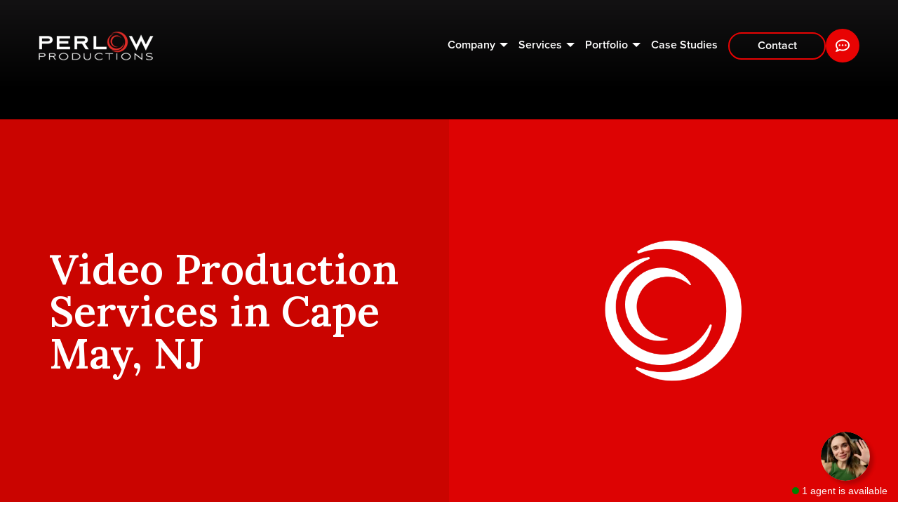

--- FILE ---
content_type: text/html; charset=UTF-8
request_url: https://perlowproductions.com/video-production-services-cape-may-new-jersey/
body_size: 22454
content:
<!DOCTYPE html>
<html dir="ltr" lang="en-US" prefix="og: https://ogp.me/ns#">

<head>
    <meta http-equiv="X-UA-Compatible" content="IE=edge,chrome=1">
<meta charset="UTF-8" />
<script>
var gform;gform||(document.addEventListener("gform_main_scripts_loaded",function(){gform.scriptsLoaded=!0}),document.addEventListener("gform/theme/scripts_loaded",function(){gform.themeScriptsLoaded=!0}),window.addEventListener("DOMContentLoaded",function(){gform.domLoaded=!0}),gform={domLoaded:!1,scriptsLoaded:!1,themeScriptsLoaded:!1,isFormEditor:()=>"function"==typeof InitializeEditor,callIfLoaded:function(o){return!(!gform.domLoaded||!gform.scriptsLoaded||!gform.themeScriptsLoaded&&!gform.isFormEditor()||(gform.isFormEditor()&&console.warn("The use of gform.initializeOnLoaded() is deprecated in the form editor context and will be removed in Gravity Forms 3.1."),o(),0))},initializeOnLoaded:function(o){gform.callIfLoaded(o)||(document.addEventListener("gform_main_scripts_loaded",()=>{gform.scriptsLoaded=!0,gform.callIfLoaded(o)}),document.addEventListener("gform/theme/scripts_loaded",()=>{gform.themeScriptsLoaded=!0,gform.callIfLoaded(o)}),window.addEventListener("DOMContentLoaded",()=>{gform.domLoaded=!0,gform.callIfLoaded(o)}))},hooks:{action:{},filter:{}},addAction:function(o,r,e,t){gform.addHook("action",o,r,e,t)},addFilter:function(o,r,e,t){gform.addHook("filter",o,r,e,t)},doAction:function(o){gform.doHook("action",o,arguments)},applyFilters:function(o){return gform.doHook("filter",o,arguments)},removeAction:function(o,r){gform.removeHook("action",o,r)},removeFilter:function(o,r,e){gform.removeHook("filter",o,r,e)},addHook:function(o,r,e,t,n){null==gform.hooks[o][r]&&(gform.hooks[o][r]=[]);var d=gform.hooks[o][r];null==n&&(n=r+"_"+d.length),gform.hooks[o][r].push({tag:n,callable:e,priority:t=null==t?10:t})},doHook:function(r,o,e){var t;if(e=Array.prototype.slice.call(e,1),null!=gform.hooks[r][o]&&((o=gform.hooks[r][o]).sort(function(o,r){return o.priority-r.priority}),o.forEach(function(o){"function"!=typeof(t=o.callable)&&(t=window[t]),"action"==r?t.apply(null,e):e[0]=t.apply(null,e)})),"filter"==r)return e[0]},removeHook:function(o,r,t,n){var e;null!=gform.hooks[o][r]&&(e=(e=gform.hooks[o][r]).filter(function(o,r,e){return!!(null!=n&&n!=o.tag||null!=t&&t!=o.priority)}),gform.hooks[o][r]=e)}});
</script>

<meta name="viewport" content="width=device-width, initial-scale=1.0" >

<link rel="preconnect" href="https://fonts.googleapis.com">
<link rel="preconnect" href="https://fonts.gstatic.com" crossorigin>
<link href="https://fonts.googleapis.com/css2?family=Lora:wght@600;700&display=swap" rel="stylesheet"> 


<link rel="profile" href="https://gmpg.org/xfn/11" />

<script type="application/ld+json">
{
    "@context": "https://schema.org/",
    "@type": "Organization",
        "name": "Perlow Productions",
    "url": "https://perlowproductions.com/",
        "address": {
                "@type": "PostalAddress",
        "streetAddress": "1 Eves Drive",
        "addressLocality": "Marlton",
        "addressRegion": "NJ",
        "postalCode": "08053",
        "addressCountry": "USA"
    },
        "telephone": "+267-388-0981",

    
    "contactPoint": {
        "@type": "ContactPoint",
                    "telephone": "+267-388-0981",
        
        "email": "Info@PerlowProductions.com",
        "contactType": "customer service"
    },

        "sameAs": ["https://www.facebook.com/PerlowProductions","http://twitter.com/PerlProductions","https://www.linkedin.com/company/perlow-productions","https://m.youtube.com/PerlowProductions?sub_confirmation=1","https://www.instagram.com/perlow_productions/"],
    }
</script>

<style>
    /* I DON'T LOVE THIS - LETS FIND A BETTER SOLUTION */
    :root { 
        --color_primary: #e80303;
        --color_secondary: #151515;
        --color_tertiary: #ca0400;
        --color_black: #000000;
        --color_white: #ffffff;
        --color_gray: #e7ebf1;
        --color_gray_dark: #aaaaaa;
        /* RGB - needed to run rgba in the css */
        --color_primary_rgb: 232,3,3;
        --color_secondary_rgb: 21,21,21;
        --color_gray_rgb: 231,235,241;
    }
</style>
	<style>img:is([sizes="auto" i], [sizes^="auto," i]) { contain-intrinsic-size: 3000px 1500px }</style>
	
		<!-- All in One SEO 4.9.1.1 - aioseo.com -->
	<meta name="description" content="As a full-service video production company serving Cape May, NJ. Perlow Productions offers videography, video editing and animation design among our list of video production services. Our capabilities include aerial videography, 3D and motion graphics, multi-camera shoots, and live webcast services. We produce website videos, corporate presentation videos and sales &amp; marketing video productions for" />
	<meta name="robots" content="max-image-preview:large" />
	<link rel="canonical" href="https://perlowproductions.com/video-production-services-cape-may-new-jersey/" />
	<meta name="generator" content="All in One SEO (AIOSEO) 4.9.1.1" />
		<meta property="og:locale" content="en_US" />
		<meta property="og:site_name" content="Perlow Productions - Corporate Video Production, Animation &amp; Livestreaming | NJ, PA, NY" />
		<meta property="og:type" content="article" />
		<meta property="og:title" content="Video Production Services in Cape May, NJ - Perlow Productions" />
		<meta property="og:description" content="As a full-service video production company serving Cape May, NJ. Perlow Productions offers videography, video editing and animation design among our list of video production services. Our capabilities include aerial videography, 3D and motion graphics, multi-camera shoots, and live webcast services. We produce website videos, corporate presentation videos and sales &amp; marketing video productions for" />
		<meta property="og:url" content="https://perlowproductions.com/video-production-services-cape-may-new-jersey/" />
		<meta property="article:published_time" content="2014-10-06T22:24:37+00:00" />
		<meta property="article:modified_time" content="2014-10-06T22:24:37+00:00" />
		<meta name="twitter:card" content="summary_large_image" />
		<meta name="twitter:title" content="Video Production Services in Cape May, NJ - Perlow Productions" />
		<meta name="twitter:description" content="As a full-service video production company serving Cape May, NJ. Perlow Productions offers videography, video editing and animation design among our list of video production services. Our capabilities include aerial videography, 3D and motion graphics, multi-camera shoots, and live webcast services. We produce website videos, corporate presentation videos and sales &amp; marketing video productions for" />
		<script type="application/ld+json" class="aioseo-schema">
			{"@context":"https:\/\/schema.org","@graph":[{"@type":"BreadcrumbList","@id":"https:\/\/perlowproductions.com\/video-production-services-cape-may-new-jersey\/#breadcrumblist","itemListElement":[{"@type":"ListItem","@id":"https:\/\/perlowproductions.com#listItem","position":1,"name":"Home","item":"https:\/\/perlowproductions.com","nextItem":{"@type":"ListItem","@id":"https:\/\/perlowproductions.com\/video-production-services-cape-may-new-jersey\/#listItem","name":"Video Production Services in Cape May, NJ"}},{"@type":"ListItem","@id":"https:\/\/perlowproductions.com\/video-production-services-cape-may-new-jersey\/#listItem","position":2,"name":"Video Production Services in Cape May, NJ","previousItem":{"@type":"ListItem","@id":"https:\/\/perlowproductions.com#listItem","name":"Home"}}]},{"@type":"Organization","@id":"https:\/\/perlowproductions.com\/#organization","name":"Perlow Productions","description":"Corporate Video Production, Animation & Livestreaming | NJ, PA, NY","url":"https:\/\/perlowproductions.com\/","telephone":"+18566691669","logo":{"@type":"ImageObject","url":"https:\/\/perlowproductions.com\/wp-content\/uploads\/2023\/04\/perlow-1.png","@id":"https:\/\/perlowproductions.com\/video-production-services-cape-may-new-jersey\/#organizationLogo","width":1201,"height":621},"image":{"@id":"https:\/\/perlowproductions.com\/video-production-services-cape-may-new-jersey\/#organizationLogo"}},{"@type":"WebPage","@id":"https:\/\/perlowproductions.com\/video-production-services-cape-may-new-jersey\/#webpage","url":"https:\/\/perlowproductions.com\/video-production-services-cape-may-new-jersey\/","name":"Video Production Services in Cape May, NJ - Perlow Productions","description":"As a full-service video production company serving Cape May, NJ. Perlow Productions offers videography, video editing and animation design among our list of video production services. Our capabilities include aerial videography, 3D and motion graphics, multi-camera shoots, and live webcast services. We produce website videos, corporate presentation videos and sales & marketing video productions for","inLanguage":"en-US","isPartOf":{"@id":"https:\/\/perlowproductions.com\/#website"},"breadcrumb":{"@id":"https:\/\/perlowproductions.com\/video-production-services-cape-may-new-jersey\/#breadcrumblist"},"datePublished":"2014-10-06T18:24:37-04:00","dateModified":"2014-10-06T18:24:37-04:00"},{"@type":"WebSite","@id":"https:\/\/perlowproductions.com\/#website","url":"https:\/\/perlowproductions.com\/","name":"Perlow Productions","description":"Corporate Video Production, Animation & Livestreaming | NJ, PA, NY","inLanguage":"en-US","publisher":{"@id":"https:\/\/perlowproductions.com\/#organization"}}]}
		</script>
		<!-- All in One SEO -->


<!-- Google Tag Manager for WordPress by gtm4wp.com -->
<script data-cfasync="false" data-pagespeed-no-defer>
	var gtm4wp_datalayer_name = "dataLayer";
	var dataLayer = dataLayer || [];
</script>
<!-- End Google Tag Manager for WordPress by gtm4wp.com -->
	<!-- This site is optimized with the Yoast SEO plugin v26.5 - https://yoast.com/wordpress/plugins/seo/ -->
	<title>Video Production Services in Cape May, NJ - Perlow Productions</title>
	<meta name="description" content="As a full-service video production company serving Cape May, NJ. Perlow Productions offers videography, video editing and animation design among our list" />
	<link rel="canonical" href="https://perlowproductions.com/video-production-services-cape-may-new-jersey/" />
	<meta property="og:locale" content="en_US" />
	<meta property="og:type" content="article" />
	<meta property="og:title" content="Video Production Services in Cape May, NJ - Perlow Productions" />
	<meta property="og:description" content="As a full-service video production company serving Cape May, NJ. Perlow Productions offers videography, video editing and animation design among our list" />
	<meta property="og:url" content="https://perlowproductions.com/video-production-services-cape-may-new-jersey/" />
	<meta property="og:site_name" content="Perlow Productions" />
	<meta property="article:publisher" content="https://www.facebook.com/PerlowProductions" />
	<meta name="twitter:card" content="summary_large_image" />
	<meta name="twitter:site" content="@PerlProductions" />
	<meta name="twitter:label1" content="Est. reading time" />
	<meta name="twitter:data1" content="2 minutes" />
	<!-- / Yoast SEO plugin. -->


<link rel='dns-prefetch' href='//smallbusinesschatbot.com' />
<link rel='dns-prefetch' href='//www.google.com' />
<link rel="alternate" type="application/rss+xml" title="Perlow Productions &raquo; Feed" href="https://perlowproductions.com/feed/" />
<link rel="alternate" type="application/rss+xml" title="Perlow Productions &raquo; Comments Feed" href="https://perlowproductions.com/comments/feed/" />
<script>
window._wpemojiSettings = {"baseUrl":"https:\/\/s.w.org\/images\/core\/emoji\/15.0.3\/72x72\/","ext":".png","svgUrl":"https:\/\/s.w.org\/images\/core\/emoji\/15.0.3\/svg\/","svgExt":".svg","source":{"concatemoji":"https:\/\/perlowproductions.com\/wp-includes\/js\/wp-emoji-release.min.js?ver=6.7.4"}};
/*! This file is auto-generated */
!function(i,n){var o,s,e;function c(e){try{var t={supportTests:e,timestamp:(new Date).valueOf()};sessionStorage.setItem(o,JSON.stringify(t))}catch(e){}}function p(e,t,n){e.clearRect(0,0,e.canvas.width,e.canvas.height),e.fillText(t,0,0);var t=new Uint32Array(e.getImageData(0,0,e.canvas.width,e.canvas.height).data),r=(e.clearRect(0,0,e.canvas.width,e.canvas.height),e.fillText(n,0,0),new Uint32Array(e.getImageData(0,0,e.canvas.width,e.canvas.height).data));return t.every(function(e,t){return e===r[t]})}function u(e,t,n){switch(t){case"flag":return n(e,"\ud83c\udff3\ufe0f\u200d\u26a7\ufe0f","\ud83c\udff3\ufe0f\u200b\u26a7\ufe0f")?!1:!n(e,"\ud83c\uddfa\ud83c\uddf3","\ud83c\uddfa\u200b\ud83c\uddf3")&&!n(e,"\ud83c\udff4\udb40\udc67\udb40\udc62\udb40\udc65\udb40\udc6e\udb40\udc67\udb40\udc7f","\ud83c\udff4\u200b\udb40\udc67\u200b\udb40\udc62\u200b\udb40\udc65\u200b\udb40\udc6e\u200b\udb40\udc67\u200b\udb40\udc7f");case"emoji":return!n(e,"\ud83d\udc26\u200d\u2b1b","\ud83d\udc26\u200b\u2b1b")}return!1}function f(e,t,n){var r="undefined"!=typeof WorkerGlobalScope&&self instanceof WorkerGlobalScope?new OffscreenCanvas(300,150):i.createElement("canvas"),a=r.getContext("2d",{willReadFrequently:!0}),o=(a.textBaseline="top",a.font="600 32px Arial",{});return e.forEach(function(e){o[e]=t(a,e,n)}),o}function t(e){var t=i.createElement("script");t.src=e,t.defer=!0,i.head.appendChild(t)}"undefined"!=typeof Promise&&(o="wpEmojiSettingsSupports",s=["flag","emoji"],n.supports={everything:!0,everythingExceptFlag:!0},e=new Promise(function(e){i.addEventListener("DOMContentLoaded",e,{once:!0})}),new Promise(function(t){var n=function(){try{var e=JSON.parse(sessionStorage.getItem(o));if("object"==typeof e&&"number"==typeof e.timestamp&&(new Date).valueOf()<e.timestamp+604800&&"object"==typeof e.supportTests)return e.supportTests}catch(e){}return null}();if(!n){if("undefined"!=typeof Worker&&"undefined"!=typeof OffscreenCanvas&&"undefined"!=typeof URL&&URL.createObjectURL&&"undefined"!=typeof Blob)try{var e="postMessage("+f.toString()+"("+[JSON.stringify(s),u.toString(),p.toString()].join(",")+"));",r=new Blob([e],{type:"text/javascript"}),a=new Worker(URL.createObjectURL(r),{name:"wpTestEmojiSupports"});return void(a.onmessage=function(e){c(n=e.data),a.terminate(),t(n)})}catch(e){}c(n=f(s,u,p))}t(n)}).then(function(e){for(var t in e)n.supports[t]=e[t],n.supports.everything=n.supports.everything&&n.supports[t],"flag"!==t&&(n.supports.everythingExceptFlag=n.supports.everythingExceptFlag&&n.supports[t]);n.supports.everythingExceptFlag=n.supports.everythingExceptFlag&&!n.supports.flag,n.DOMReady=!1,n.readyCallback=function(){n.DOMReady=!0}}).then(function(){return e}).then(function(){var e;n.supports.everything||(n.readyCallback(),(e=n.source||{}).concatemoji?t(e.concatemoji):e.wpemoji&&e.twemoji&&(t(e.twemoji),t(e.wpemoji)))}))}((window,document),window._wpemojiSettings);
</script>
<style id='wp-emoji-styles-inline-css'>

	img.wp-smiley, img.emoji {
		display: inline !important;
		border: none !important;
		box-shadow: none !important;
		height: 1em !important;
		width: 1em !important;
		margin: 0 0.07em !important;
		vertical-align: -0.1em !important;
		background: none !important;
		padding: 0 !important;
	}
</style>
<link rel='stylesheet' id='wp-block-library-css' href='https://perlowproductions.com/wp-includes/css/dist/block-library/style.min.css?ver=6.7.4' media='all' />
<link rel='stylesheet' id='aioseo/css/src/vue/standalone/blocks/table-of-contents/global.scss-css' href='https://perlowproductions.com/wp-content/plugins/all-in-one-seo-pack/dist/Lite/assets/css/table-of-contents/global.e90f6d47.css?ver=4.9.1.1' media='all' />
<style id='classic-theme-styles-inline-css'>
/*! This file is auto-generated */
.wp-block-button__link{color:#fff;background-color:#32373c;border-radius:9999px;box-shadow:none;text-decoration:none;padding:calc(.667em + 2px) calc(1.333em + 2px);font-size:1.125em}.wp-block-file__button{background:#32373c;color:#fff;text-decoration:none}
</style>
<style id='global-styles-inline-css'>
:root{--wp--preset--aspect-ratio--square: 1;--wp--preset--aspect-ratio--4-3: 4/3;--wp--preset--aspect-ratio--3-4: 3/4;--wp--preset--aspect-ratio--3-2: 3/2;--wp--preset--aspect-ratio--2-3: 2/3;--wp--preset--aspect-ratio--16-9: 16/9;--wp--preset--aspect-ratio--9-16: 9/16;--wp--preset--color--black: #000000;--wp--preset--color--cyan-bluish-gray: #abb8c3;--wp--preset--color--white: #ffffff;--wp--preset--color--pale-pink: #f78da7;--wp--preset--color--vivid-red: #cf2e2e;--wp--preset--color--luminous-vivid-orange: #ff6900;--wp--preset--color--luminous-vivid-amber: #fcb900;--wp--preset--color--light-green-cyan: #7bdcb5;--wp--preset--color--vivid-green-cyan: #00d084;--wp--preset--color--pale-cyan-blue: #8ed1fc;--wp--preset--color--vivid-cyan-blue: #0693e3;--wp--preset--color--vivid-purple: #9b51e0;--wp--preset--color--primary: #e80303;--wp--preset--color--secondary: #151515;--wp--preset--color--tertiary: #ca0400;--wp--preset--color--gray: #e7ebf1;--wp--preset--gradient--vivid-cyan-blue-to-vivid-purple: linear-gradient(135deg,rgba(6,147,227,1) 0%,rgb(155,81,224) 100%);--wp--preset--gradient--light-green-cyan-to-vivid-green-cyan: linear-gradient(135deg,rgb(122,220,180) 0%,rgb(0,208,130) 100%);--wp--preset--gradient--luminous-vivid-amber-to-luminous-vivid-orange: linear-gradient(135deg,rgba(252,185,0,1) 0%,rgba(255,105,0,1) 100%);--wp--preset--gradient--luminous-vivid-orange-to-vivid-red: linear-gradient(135deg,rgba(255,105,0,1) 0%,rgb(207,46,46) 100%);--wp--preset--gradient--very-light-gray-to-cyan-bluish-gray: linear-gradient(135deg,rgb(238,238,238) 0%,rgb(169,184,195) 100%);--wp--preset--gradient--cool-to-warm-spectrum: linear-gradient(135deg,rgb(74,234,220) 0%,rgb(151,120,209) 20%,rgb(207,42,186) 40%,rgb(238,44,130) 60%,rgb(251,105,98) 80%,rgb(254,248,76) 100%);--wp--preset--gradient--blush-light-purple: linear-gradient(135deg,rgb(255,206,236) 0%,rgb(152,150,240) 100%);--wp--preset--gradient--blush-bordeaux: linear-gradient(135deg,rgb(254,205,165) 0%,rgb(254,45,45) 50%,rgb(107,0,62) 100%);--wp--preset--gradient--luminous-dusk: linear-gradient(135deg,rgb(255,203,112) 0%,rgb(199,81,192) 50%,rgb(65,88,208) 100%);--wp--preset--gradient--pale-ocean: linear-gradient(135deg,rgb(255,245,203) 0%,rgb(182,227,212) 50%,rgb(51,167,181) 100%);--wp--preset--gradient--electric-grass: linear-gradient(135deg,rgb(202,248,128) 0%,rgb(113,206,126) 100%);--wp--preset--gradient--midnight: linear-gradient(135deg,rgb(2,3,129) 0%,rgb(40,116,252) 100%);--wp--preset--font-size--small: 14px;--wp--preset--font-size--medium: 20px;--wp--preset--font-size--large: 30px;--wp--preset--font-size--x-large: 42px;--wp--preset--font-size--regular: 20px;--wp--preset--spacing--20: 0.44rem;--wp--preset--spacing--30: 0.67rem;--wp--preset--spacing--40: 1rem;--wp--preset--spacing--50: 1.5rem;--wp--preset--spacing--60: 2.25rem;--wp--preset--spacing--70: 3.38rem;--wp--preset--spacing--80: 5.06rem;--wp--preset--shadow--natural: 6px 6px 9px rgba(0, 0, 0, 0.2);--wp--preset--shadow--deep: 12px 12px 50px rgba(0, 0, 0, 0.4);--wp--preset--shadow--sharp: 6px 6px 0px rgba(0, 0, 0, 0.2);--wp--preset--shadow--outlined: 6px 6px 0px -3px rgba(255, 255, 255, 1), 6px 6px rgba(0, 0, 0, 1);--wp--preset--shadow--crisp: 6px 6px 0px rgba(0, 0, 0, 1);}:where(.is-layout-flex){gap: 0.5em;}:where(.is-layout-grid){gap: 0.5em;}body .is-layout-flex{display: flex;}.is-layout-flex{flex-wrap: wrap;align-items: center;}.is-layout-flex > :is(*, div){margin: 0;}body .is-layout-grid{display: grid;}.is-layout-grid > :is(*, div){margin: 0;}:where(.wp-block-columns.is-layout-flex){gap: 2em;}:where(.wp-block-columns.is-layout-grid){gap: 2em;}:where(.wp-block-post-template.is-layout-flex){gap: 1.25em;}:where(.wp-block-post-template.is-layout-grid){gap: 1.25em;}.has-black-color{color: var(--wp--preset--color--black) !important;}.has-cyan-bluish-gray-color{color: var(--wp--preset--color--cyan-bluish-gray) !important;}.has-white-color{color: var(--wp--preset--color--white) !important;}.has-pale-pink-color{color: var(--wp--preset--color--pale-pink) !important;}.has-vivid-red-color{color: var(--wp--preset--color--vivid-red) !important;}.has-luminous-vivid-orange-color{color: var(--wp--preset--color--luminous-vivid-orange) !important;}.has-luminous-vivid-amber-color{color: var(--wp--preset--color--luminous-vivid-amber) !important;}.has-light-green-cyan-color{color: var(--wp--preset--color--light-green-cyan) !important;}.has-vivid-green-cyan-color{color: var(--wp--preset--color--vivid-green-cyan) !important;}.has-pale-cyan-blue-color{color: var(--wp--preset--color--pale-cyan-blue) !important;}.has-vivid-cyan-blue-color{color: var(--wp--preset--color--vivid-cyan-blue) !important;}.has-vivid-purple-color{color: var(--wp--preset--color--vivid-purple) !important;}.has-black-background-color{background-color: var(--wp--preset--color--black) !important;}.has-cyan-bluish-gray-background-color{background-color: var(--wp--preset--color--cyan-bluish-gray) !important;}.has-white-background-color{background-color: var(--wp--preset--color--white) !important;}.has-pale-pink-background-color{background-color: var(--wp--preset--color--pale-pink) !important;}.has-vivid-red-background-color{background-color: var(--wp--preset--color--vivid-red) !important;}.has-luminous-vivid-orange-background-color{background-color: var(--wp--preset--color--luminous-vivid-orange) !important;}.has-luminous-vivid-amber-background-color{background-color: var(--wp--preset--color--luminous-vivid-amber) !important;}.has-light-green-cyan-background-color{background-color: var(--wp--preset--color--light-green-cyan) !important;}.has-vivid-green-cyan-background-color{background-color: var(--wp--preset--color--vivid-green-cyan) !important;}.has-pale-cyan-blue-background-color{background-color: var(--wp--preset--color--pale-cyan-blue) !important;}.has-vivid-cyan-blue-background-color{background-color: var(--wp--preset--color--vivid-cyan-blue) !important;}.has-vivid-purple-background-color{background-color: var(--wp--preset--color--vivid-purple) !important;}.has-black-border-color{border-color: var(--wp--preset--color--black) !important;}.has-cyan-bluish-gray-border-color{border-color: var(--wp--preset--color--cyan-bluish-gray) !important;}.has-white-border-color{border-color: var(--wp--preset--color--white) !important;}.has-pale-pink-border-color{border-color: var(--wp--preset--color--pale-pink) !important;}.has-vivid-red-border-color{border-color: var(--wp--preset--color--vivid-red) !important;}.has-luminous-vivid-orange-border-color{border-color: var(--wp--preset--color--luminous-vivid-orange) !important;}.has-luminous-vivid-amber-border-color{border-color: var(--wp--preset--color--luminous-vivid-amber) !important;}.has-light-green-cyan-border-color{border-color: var(--wp--preset--color--light-green-cyan) !important;}.has-vivid-green-cyan-border-color{border-color: var(--wp--preset--color--vivid-green-cyan) !important;}.has-pale-cyan-blue-border-color{border-color: var(--wp--preset--color--pale-cyan-blue) !important;}.has-vivid-cyan-blue-border-color{border-color: var(--wp--preset--color--vivid-cyan-blue) !important;}.has-vivid-purple-border-color{border-color: var(--wp--preset--color--vivid-purple) !important;}.has-vivid-cyan-blue-to-vivid-purple-gradient-background{background: var(--wp--preset--gradient--vivid-cyan-blue-to-vivid-purple) !important;}.has-light-green-cyan-to-vivid-green-cyan-gradient-background{background: var(--wp--preset--gradient--light-green-cyan-to-vivid-green-cyan) !important;}.has-luminous-vivid-amber-to-luminous-vivid-orange-gradient-background{background: var(--wp--preset--gradient--luminous-vivid-amber-to-luminous-vivid-orange) !important;}.has-luminous-vivid-orange-to-vivid-red-gradient-background{background: var(--wp--preset--gradient--luminous-vivid-orange-to-vivid-red) !important;}.has-very-light-gray-to-cyan-bluish-gray-gradient-background{background: var(--wp--preset--gradient--very-light-gray-to-cyan-bluish-gray) !important;}.has-cool-to-warm-spectrum-gradient-background{background: var(--wp--preset--gradient--cool-to-warm-spectrum) !important;}.has-blush-light-purple-gradient-background{background: var(--wp--preset--gradient--blush-light-purple) !important;}.has-blush-bordeaux-gradient-background{background: var(--wp--preset--gradient--blush-bordeaux) !important;}.has-luminous-dusk-gradient-background{background: var(--wp--preset--gradient--luminous-dusk) !important;}.has-pale-ocean-gradient-background{background: var(--wp--preset--gradient--pale-ocean) !important;}.has-electric-grass-gradient-background{background: var(--wp--preset--gradient--electric-grass) !important;}.has-midnight-gradient-background{background: var(--wp--preset--gradient--midnight) !important;}.has-small-font-size{font-size: var(--wp--preset--font-size--small) !important;}.has-medium-font-size{font-size: var(--wp--preset--font-size--medium) !important;}.has-large-font-size{font-size: var(--wp--preset--font-size--large) !important;}.has-x-large-font-size{font-size: var(--wp--preset--font-size--x-large) !important;}
:where(.wp-block-post-template.is-layout-flex){gap: 1.25em;}:where(.wp-block-post-template.is-layout-grid){gap: 1.25em;}
:where(.wp-block-columns.is-layout-flex){gap: 2em;}:where(.wp-block-columns.is-layout-grid){gap: 2em;}
:root :where(.wp-block-pullquote){font-size: 1.5em;line-height: 1.6;}
</style>
<link rel='stylesheet' id='cws-style-css' href='https://perlowproductions.com/wp-content/themes/perlow2022/dist/css/style.css?ver=2.0.0' media='all' />
<link rel='stylesheet' id='cws-print-style-css' href='https://perlowproductions.com/wp-content/themes/perlow2022/print.css?ver=2.0.0' media='print' />
<script src="https://smallbusinesschatbot.com/static/install-chatbot-iframe.js" data-chatbot-url="G39x6Va1xc"></script><script src="https://perlowproductions.com/wp-includes/js/jquery/jquery.min.js?ver=3.7.1" id="jquery-core-js"></script>
<script src="https://perlowproductions.com/wp-includes/js/jquery/jquery-migrate.min.js?ver=3.4.1" id="jquery-migrate-js"></script>
<script id="cws-header-js-extra">
var bloginfo = {"url":"https:\/\/perlowproductions.com","template_url":"https:\/\/perlowproductions.com\/wp-content\/themes\/perlow2022","ajax_url":"https:\/\/perlowproductions.com\/wp-admin\/admin-ajax.php","posts":"{\"page\":0,\"pagename\":\"video-production-services-cape-may-new-jersey\",\"error\":\"\",\"m\":\"\",\"p\":0,\"post_parent\":\"\",\"subpost\":\"\",\"subpost_id\":\"\",\"attachment\":\"\",\"attachment_id\":0,\"name\":\"video-production-services-cape-may-new-jersey\",\"page_id\":0,\"second\":\"\",\"minute\":\"\",\"hour\":\"\",\"day\":0,\"monthnum\":0,\"year\":0,\"w\":0,\"category_name\":\"\",\"tag\":\"\",\"cat\":\"\",\"tag_id\":\"\",\"author\":\"\",\"author_name\":\"\",\"feed\":\"\",\"tb\":\"\",\"paged\":0,\"meta_key\":\"\",\"meta_value\":\"\",\"preview\":\"\",\"s\":\"\",\"sentence\":\"\",\"title\":\"\",\"fields\":\"\",\"menu_order\":\"\",\"embed\":\"\",\"category__in\":[],\"category__not_in\":[],\"category__and\":[],\"post__in\":[],\"post__not_in\":[],\"post_name__in\":[],\"tag__in\":[],\"tag__not_in\":[],\"tag__and\":[],\"tag_slug__in\":[],\"tag_slug__and\":[],\"post_parent__in\":[],\"post_parent__not_in\":[],\"author__in\":[],\"author__not_in\":[],\"search_columns\":[],\"ignore_sticky_posts\":false,\"suppress_filters\":false,\"cache_results\":true,\"update_post_term_cache\":true,\"update_menu_item_cache\":false,\"lazy_load_term_meta\":true,\"update_post_meta_cache\":true,\"post_type\":\"\",\"posts_per_page\":6,\"nopaging\":false,\"comments_per_page\":\"50\",\"no_found_rows\":false,\"order\":\"DESC\"}","current_page":"1","max_page":"0"};
</script>
<script src="https://perlowproductions.com/wp-content/themes/perlow2022/dist/js/header-scripts.min.js?ver=6.7.4" id="cws-header-js"></script>
<link rel="https://api.w.org/" href="https://perlowproductions.com/wp-json/" /><link rel="alternate" title="JSON" type="application/json" href="https://perlowproductions.com/wp-json/wp/v2/pages/894" /><link rel="EditURI" type="application/rsd+xml" title="RSD" href="https://perlowproductions.com/xmlrpc.php?rsd" />
<link rel='shortlink' href='https://perlowproductions.com/?p=894' />
<link rel="alternate" title="oEmbed (JSON)" type="application/json+oembed" href="https://perlowproductions.com/wp-json/oembed/1.0/embed?url=https%3A%2F%2Fperlowproductions.com%2Fvideo-production-services-cape-may-new-jersey%2F" />
<link rel="alternate" title="oEmbed (XML)" type="text/xml+oembed" href="https://perlowproductions.com/wp-json/oembed/1.0/embed?url=https%3A%2F%2Fperlowproductions.com%2Fvideo-production-services-cape-may-new-jersey%2F&#038;format=xml" />
<!-- start Simple Custom CSS and JS -->
<script src="https://cdn.userway.org/widget.js" data-account="f0dju3RUng"></script><!-- end Simple Custom CSS and JS -->
<!-- Google Tag Manager -->
<script>(function(w,d,s,l,i){w[l]=w[l]||[];w[l].push({'gtm.start':
new Date().getTime(),event:'gtm.js'});var f=d.getElementsByTagName(s)[0],
j=d.createElement(s),dl=l!='dataLayer'?'&l='+l:'';j.async=true;j.src=
'https://www.googletagmanager.com/gtm.js?id='+i+dl;f.parentNode.insertBefore(j,f);
})(window,document,'script','dataLayer','GTM-M533JVBJ');</script>
<!-- End Google Tag Manager -->

<!-- Google tag (gtag.js) -->
<script async src="https://www.googletagmanager.com/gtag/js?id=AW-1070160329"></script>
<script>
  window.dataLayer = window.dataLayer || [];
  function gtag(){dataLayer.push(arguments);}
  gtag('js', new Date());

  gtag('config', 'AW-1070160329');
</script>

<script>
  gtag('config', 'AW-1070160329/o5DOCPjX3_wDEMmzpf4D', {
    'phone_conversion_number': '856-669-1669'
  });
</script>

<!-- Event snippet for Contact form lead conversion page --> <script> gtag('event', 'conversion', {'send_to': 'AW-1070160329/5985CJW6ie0YEMmzpf4D'}); </script>

<!-- Google tag (gtag.js) -->
<script async src="https://www.googletagmanager.com/gtag/js?id=G-VPVRKSFXZF"></script>
<script>
  window.dataLayer = window.dataLayer || [];
  function gtag(){dataLayer.push(arguments);}
  gtag('js', new Date());

  gtag('config', 'G-VPVRKSFXZF');
</script>




<!-- Zoho script -->
<script type="text/javascript">
$zoho.salesiq.ready=function(embedinfo)
{
if((window.location.href == " https://perlowproductions.com/work/happy-new-year/ ") || (window.location.href =="URL2") || (window.location.href == "URL3") || (window.location.href == "URL4") || (window.location.href == "URL5") || (window.location.href == "URL6"))
{
$zoho.salesiq.floatbutton.visible("hide");
}
}
</script> 
<!-- End Zoho script -->
<!-- Google Tag Manager for WordPress by gtm4wp.com -->
<!-- GTM Container placement set to footer -->
<script data-cfasync="false" data-pagespeed-no-defer>
	var dataLayer_content = {"pagePostType":"page","pagePostType2":"single-page","pagePostAuthor":"Mike Perlow"};
	dataLayer.push( dataLayer_content );
</script>
<script data-cfasync="false" data-pagespeed-no-defer>
(function(w,d,s,l,i){w[l]=w[l]||[];w[l].push({'gtm.start':
new Date().getTime(),event:'gtm.js'});var f=d.getElementsByTagName(s)[0],
j=d.createElement(s),dl=l!='dataLayer'?'&l='+l:'';j.async=true;j.src=
'//www.googletagmanager.com/gtm.js?id='+i+dl;f.parentNode.insertBefore(j,f);
})(window,document,'script','dataLayer','GTM-T9JK2FPX');
</script>
<!-- End Google Tag Manager for WordPress by gtm4wp.com --><!-- begin GTM Data Layer --><script>window.dataLayer = window.dataLayer || [];window.dataLayer.push({'cws_gtm_PageTitle':'Video Production Services in Cape May, NJ','cws_gtm_PageURL':'https://perlowproductions.com/video-production-services-cape-may-new-jersey/','cws_gtm_PagePostType':'page','cws_gtm_PageTemplate':'single',});</script><!-- end GTM Data Layer --><link rel="icon" href="https://perlowproductions.com/wp-content/uploads/2023/03/cropped-favicon-1-32x32.png" sizes="32x32" />
<link rel="icon" href="https://perlowproductions.com/wp-content/uploads/2023/03/cropped-favicon-1-192x192.png" sizes="192x192" />
<link rel="apple-touch-icon" href="https://perlowproductions.com/wp-content/uploads/2023/03/cropped-favicon-1-180x180.png" />
<meta name="msapplication-TileImage" content="https://perlowproductions.com/wp-content/uploads/2023/03/cropped-favicon-1-270x270.png" />
		<style id="wp-custom-css">
			body.postid-9869 #zsiq_float, 
body.postid-9869 .zsiq_flt_rel, 
body.postid-9869 .zsiq_widget, 
body.postid-9869 iframe[src*="zoho"] {
    display: none !important;
}
.video-container {
  position: relative;
  width: 50%;
  height: 71vh; 
  overflow: hidden;
}

.video-container iframe {
  position: absolute;
  top: 50%;
  left: 50%;
  width: 100vw;
  height: 56.25vw; 
  min-height: 100vh;
  min-width: 177.78vh; 
  transform: translate(-50%, -50%);
  pointer-events: none;
  border: 0;
}
@media (max-width: 767px) {
	.video-container {
    width: 100%;
    height: 45vh;
}
}


@media (min-width: 1024px) {
    .modal__container {
        transform: translateY(50px);
    }
}
		</style>
		</head>

<body class="page-template-default page page-id-894 wp-embed-responsive singular">
    <a class="skip-to-content screen-reader-text" href="#maincontent">Skip to the content</a>    <header class="header-wrap" role="banner">

        <div class="header container">

            <div class="logo">
                <a href="https://perlowproductions.com" title="Perlow Productions">
                    <img src="https://perlowproductions.com/wp-content/themes/perlow2022/assets/images/logo.png" alt="Perlow Productions" />
                </a>
            </div>

            <div class="nav-wrap">
                <nav aria-label="Primary Navigation" role="navigation"><ul id="menu-primary-nav" class="main-nav nav" role="menubar"><li id="menu-item-11" class="menu-item menu-item-type-post_type menu-item-object-page menu-item-has-children menu-item-11"><a href="https://perlowproductions.com/company/">Company</a>
<ul class="sub-menu">
	<li id="menu-item-8349" class="menu-item menu-item-type-post_type menu-item-object-page menu-item-8349"><a href="https://perlowproductions.com/company/">Our Company</a></li>
	<li id="menu-item-8348" class="menu-item menu-item-type-post_type menu-item-object-page menu-item-8348"><a href="https://perlowproductions.com/process/">Our Process</a></li>
	<li id="menu-item-8347" class="menu-item menu-item-type-post_type menu-item-object-page menu-item-8347"><a href="https://perlowproductions.com/news-insights/">News &#038; Insights</a></li>
	<li id="menu-item-8511" class="menu-item menu-item-type-post_type menu-item-object-page menu-item-8511"><a href="https://perlowproductions.com/testimonials/">Client Testimonials</a></li>
</ul>
</li>
<li id="menu-item-8340" class="menu-item menu-item-type-post_type menu-item-object-page menu-item-has-children menu-item-8340"><a href="https://perlowproductions.com/services/">Services</a>
<ul class="sub-menu">
	<li id="menu-item-8564" class="menu-item menu-item-type-custom menu-item-object-custom menu-item-8564"><a href="/services">Our Services</a></li>
	<li id="menu-item-9029" class="menu-item menu-item-type-custom menu-item-object-custom menu-item-9029"><a href="https://perlowproductions.com/services/corporate-video-production/">Corporate Video Production</a></li>
	<li id="menu-item-8342" class="menu-item menu-item-type-post_type menu-item-object-page menu-item-8342"><a href="https://perlowproductions.com/services/animation/">Animation</a></li>
	<li id="menu-item-8343" class="menu-item menu-item-type-post_type menu-item-object-page menu-item-8343"><a href="https://perlowproductions.com/services/augmented-reality-virtual-reality/">Augmented Reality &#038; Virtual Reality</a></li>
	<li id="menu-item-8345" class="menu-item menu-item-type-post_type menu-item-object-page menu-item-8345"><a href="https://perlowproductions.com/services/drone-videography/">Drone Videography</a></li>
	<li id="menu-item-8344" class="menu-item menu-item-type-post_type menu-item-object-page menu-item-8344"><a href="https://perlowproductions.com/services/livestreaming/">Livestreaming</a></li>
	<li id="menu-item-8346" class="menu-item menu-item-type-post_type menu-item-object-page menu-item-8346"><a href="https://perlowproductions.com/services/recruiting-videos/">Recruiting Videos</a></li>
	<li id="menu-item-8965" class="menu-item menu-item-type-post_type menu-item-object-page menu-item-8965"><a href="https://perlowproductions.com/services/video-production-still-photography-all-inclusive-packages/">Video Production &amp; Still Photography “All-Inclusive” Packages</a></li>
	<li id="menu-item-8341" class="menu-item menu-item-type-post_type menu-item-object-page menu-item-8341"><a href="https://perlowproductions.com/services/summer-camp-videos/">Summer Camp Videos</a></li>
	<li id="menu-item-8964" class="menu-item menu-item-type-post_type menu-item-object-page menu-item-8964"><a href="https://perlowproductions.com/services/360-virtual-tours/">360 Virtual Tours</a></li>
	<li id="menu-item-8728" class="menu-item menu-item-type-post_type menu-item-object-page menu-item-8728"><a href="https://perlowproductions.com/services/legacy/">Legacy Videos</a></li>
</ul>
</li>
<li id="menu-item-12" class="menu-item menu-item-type-post_type menu-item-object-page menu-item-has-children menu-item-12"><a href="https://perlowproductions.com/work/">Portfolio</a>
<ul class="sub-menu">
	<li id="menu-item-10043" class="menu-item menu-item-type-custom menu-item-object-custom menu-item-10043"><a href="https://perlowproductions.com/work/?type=13">Corporate Videos</a></li>
	<li id="menu-item-10044" class="menu-item menu-item-type-custom menu-item-object-custom menu-item-10044"><a href="https://perlowproductions.com/work/?type=11">Animation</a></li>
	<li id="menu-item-10045" class="menu-item menu-item-type-custom menu-item-object-custom menu-item-10045"><a href="https://perlowproductions.com/work/?type=10">Drone Videography</a></li>
	<li id="menu-item-10046" class="menu-item menu-item-type-custom menu-item-object-custom menu-item-10046"><a href="https://perlowproductions.com/work/?type=18">TV Advertising</a></li>
	<li id="menu-item-10047" class="menu-item menu-item-type-custom menu-item-object-custom menu-item-10047"><a href="https://perlowproductions.com/work/?type=15">Non-Profit Videos</a></li>
	<li id="menu-item-10048" class="menu-item menu-item-type-custom menu-item-object-custom menu-item-10048"><a href="https://perlowproductions.com/work/?type=16">Recruiting Videos</a></li>
	<li id="menu-item-10049" class="menu-item menu-item-type-custom menu-item-object-custom menu-item-10049"><a href="https://perlowproductions.com/work/?type=14">Live Streaming</a></li>
	<li id="menu-item-10050" class="menu-item menu-item-type-custom menu-item-object-custom menu-item-10050"><a href="https://perlowproductions.com/work/?type=19">Augmented &#038; Virtual Reality</a></li>
	<li id="menu-item-10051" class="menu-item menu-item-type-custom menu-item-object-custom menu-item-10051"><a href="https://perlowproductions.com/work/?type=17">Summer Camp Videos</a></li>
</ul>
</li>
<li id="menu-item-672" class="menu-item menu-item-type-post_type menu-item-object-page menu-item-672"><a href="https://perlowproductions.com/case-studies/">Case Studies</a></li>
<li id="menu-item-13" class="button menu-item menu-item-type-post_type menu-item-object-page menu-item-13"><a href="https://perlowproductions.com/contact/">Contact</a></li>
</ul></nav>

                <button class="hamburger hamburger--spin extended-nav-link extended-nav--mobile" type="button" aria-label="Menu" aria-controls="navigation">
                    <span class="hamburger-box">
                        <span class="hamburger-inner"></span>
                    </span>
                </button>

                <button class="extended-nav-link extended-nav--contact" type="button" aria-label="Menu" aria-controls="navigation">
                    <svg xmlns="http://www.w3.org/2000/svg" viewBox="0 0 512 512"><!--! Font Awesome Pro 6.3.0 by @fontawesome - https://fontawesome.com License - https://fontawesome.com/license (Commercial License) Copyright 2023 Fonticons, Inc. -->
                        <path d="M168.2 384.9c-15-5.4-31.7-3.1-44.6 6.4c-8.2 6-22.3 14.8-39.4 22.7c5.6-14.7 9.9-31.3 11.3-49.4c1-12.9-3.3-25.7-11.8-35.5C60.4 302.8 48 272 48 240c0-79.5 83.3-160 208-160s208 80.5 208 160s-83.3 160-208 160c-31.6 0-61.3-5.5-87.8-15.1zM26.3 423.8c-1.6 2.7-3.3 5.4-5.1 8.1l-.3 .5c-1.6 2.3-3.2 4.6-4.8 6.9c-3.5 4.7-7.3 9.3-11.3 13.5c-4.6 4.6-5.9 11.4-3.4 17.4c2.5 6 8.3 9.9 14.8 9.9c5.1 0 10.2-.3 15.3-.8l.7-.1c4.4-.5 8.8-1.1 13.2-1.9c.8-.1 1.6-.3 2.4-.5c17.8-3.5 34.9-9.5 50.1-16.1c22.9-10 42.4-21.9 54.3-30.6c31.8 11.5 67 17.9 104.1 17.9c141.4 0 256-93.1 256-208S397.4 32 256 32S0 125.1 0 240c0 45.1 17.7 86.8 47.7 120.9c-1.9 24.5-11.4 46.3-21.4 62.9zM144 272a32 32 0 1 0 0-64 32 32 0 1 0 0 64zm144-32a32 32 0 1 0 -64 0 32 32 0 1 0 64 0zm80 32a32 32 0 1 0 0-64 32 32 0 1 0 0 64z" />
                    </svg>
                </button>
            </div>

        </div><!-- container -->

    </header><!-- header -->

    <div class="full-nav-wrap">
        <!-- <div class="container">
        <ul id="menu-primary-nav-1" class="mega-nav mobile nav" role="menubar"><li class="menu-item menu-item-type-post_type menu-item-object-page menu-item-has-children menu-item-11"><a href="https://perlowproductions.com/company/">Company</a>
<ul class="sub-menu">
	<li class="menu-item menu-item-type-post_type menu-item-object-page menu-item-8349"><a href="https://perlowproductions.com/company/">Our Company</a></li>
	<li class="menu-item menu-item-type-post_type menu-item-object-page menu-item-8348"><a href="https://perlowproductions.com/process/">Our Process</a></li>
	<li class="menu-item menu-item-type-post_type menu-item-object-page menu-item-8347"><a href="https://perlowproductions.com/news-insights/">News &#038; Insights</a></li>
	<li class="menu-item menu-item-type-post_type menu-item-object-page menu-item-8511"><a href="https://perlowproductions.com/testimonials/">Client Testimonials</a></li>
</ul>
</li>
<li class="menu-item menu-item-type-post_type menu-item-object-page menu-item-has-children menu-item-8340"><a href="https://perlowproductions.com/services/">Services</a>
<ul class="sub-menu">
	<li class="menu-item menu-item-type-custom menu-item-object-custom menu-item-8564"><a href="/services">Our Services</a></li>
	<li class="menu-item menu-item-type-custom menu-item-object-custom menu-item-9029"><a href="https://perlowproductions.com/services/corporate-video-production/">Corporate Video Production</a></li>
	<li class="menu-item menu-item-type-post_type menu-item-object-page menu-item-8342"><a href="https://perlowproductions.com/services/animation/">Animation</a></li>
	<li class="menu-item menu-item-type-post_type menu-item-object-page menu-item-8343"><a href="https://perlowproductions.com/services/augmented-reality-virtual-reality/">Augmented Reality &#038; Virtual Reality</a></li>
	<li class="menu-item menu-item-type-post_type menu-item-object-page menu-item-8345"><a href="https://perlowproductions.com/services/drone-videography/">Drone Videography</a></li>
	<li class="menu-item menu-item-type-post_type menu-item-object-page menu-item-8344"><a href="https://perlowproductions.com/services/livestreaming/">Livestreaming</a></li>
	<li class="menu-item menu-item-type-post_type menu-item-object-page menu-item-8346"><a href="https://perlowproductions.com/services/recruiting-videos/">Recruiting Videos</a></li>
	<li class="menu-item menu-item-type-post_type menu-item-object-page menu-item-8965"><a href="https://perlowproductions.com/services/video-production-still-photography-all-inclusive-packages/">Video Production &amp; Still Photography “All-Inclusive” Packages</a></li>
	<li class="menu-item menu-item-type-post_type menu-item-object-page menu-item-8341"><a href="https://perlowproductions.com/services/summer-camp-videos/">Summer Camp Videos</a></li>
	<li class="menu-item menu-item-type-post_type menu-item-object-page menu-item-8964"><a href="https://perlowproductions.com/services/360-virtual-tours/">360 Virtual Tours</a></li>
	<li class="menu-item menu-item-type-post_type menu-item-object-page menu-item-8728"><a href="https://perlowproductions.com/services/legacy/">Legacy Videos</a></li>
</ul>
</li>
<li class="menu-item menu-item-type-post_type menu-item-object-page menu-item-has-children menu-item-12"><a href="https://perlowproductions.com/work/">Portfolio</a>
<ul class="sub-menu">
	<li class="menu-item menu-item-type-custom menu-item-object-custom menu-item-10043"><a href="https://perlowproductions.com/work/?type=13">Corporate Videos</a></li>
	<li class="menu-item menu-item-type-custom menu-item-object-custom menu-item-10044"><a href="https://perlowproductions.com/work/?type=11">Animation</a></li>
	<li class="menu-item menu-item-type-custom menu-item-object-custom menu-item-10045"><a href="https://perlowproductions.com/work/?type=10">Drone Videography</a></li>
	<li class="menu-item menu-item-type-custom menu-item-object-custom menu-item-10046"><a href="https://perlowproductions.com/work/?type=18">TV Advertising</a></li>
	<li class="menu-item menu-item-type-custom menu-item-object-custom menu-item-10047"><a href="https://perlowproductions.com/work/?type=15">Non-Profit Videos</a></li>
	<li class="menu-item menu-item-type-custom menu-item-object-custom menu-item-10048"><a href="https://perlowproductions.com/work/?type=16">Recruiting Videos</a></li>
	<li class="menu-item menu-item-type-custom menu-item-object-custom menu-item-10049"><a href="https://perlowproductions.com/work/?type=14">Live Streaming</a></li>
	<li class="menu-item menu-item-type-custom menu-item-object-custom menu-item-10050"><a href="https://perlowproductions.com/work/?type=19">Augmented &#038; Virtual Reality</a></li>
	<li class="menu-item menu-item-type-custom menu-item-object-custom menu-item-10051"><a href="https://perlowproductions.com/work/?type=17">Summer Camp Videos</a></li>
</ul>
</li>
<li class="menu-item menu-item-type-post_type menu-item-object-page menu-item-672"><a href="https://perlowproductions.com/case-studies/">Case Studies</a></li>
<li class="button menu-item menu-item-type-post_type menu-item-object-page menu-item-13"><a href="https://perlowproductions.com/contact/">Contact</a></li>
</ul>
        <div class="mega-contact-wrap">
            <div class="contact-nav-wrap wr">
                <div class="title">Contact</div>
                <ul id="menu-mega-menu-contact" class="mega-contact-nav nav"><li id="menu-item-17" class="menu-item menu-item-type-custom menu-item-object-custom menu-item-17"><a target="_blank" href="mailto:info@PerlowProductions.com">info@PerlowProductions.com</a></li>
<li id="menu-item-18" class="menu-item menu-item-type-custom menu-item-object-custom menu-item-18"><a href="tel:18566691669">856-669-1669</a></li>
<li id="menu-item-19" class="arrow menu-item menu-item-type-custom menu-item-object-custom menu-item-19"><a href="https://calendly.com/perlowproductions">Schedule a Meeting</a></li>
</ul>            </div>

            <div class="social-wrap wr">
                <div class="title">Connect</div>
                <ul class="social-nav nav"><li><a class="f" target="_blank" href="https://www.facebook.com/PerlowProductions">F</a></li><li><a class="t" target="_blank" href="http://twitter.com/PerlProductions">T</a></li><li><a class="l" target="_blank" href="https://www.linkedin.com/company/perlow-productions">L</a></li><li><a class="y" target="_blank" href="https://m.youtube.com/PerlowProductions?sub_confirmation=1">Y</a></li><li><a class="i" target="_blank" href="https://www.instagram.com/perlow_productions/">I</a></li><li><a class="v" target="_blank" href="https://vimeo.com/perlowproductions">V</a></li><li><a class="k" target="_blank" href="https://www.tiktok.com/@perlowproductions">K</a></li></ul>            </div>
        </div>
    </div> -->

        <div class="container">
            <div class="dropper-container dropper-container--contact">
                <div>
                    <h2>We See a Video in Your Future</h2>
                    <p>We're always looking for the next great video project, and we think it could be yours! Please get in touch in whichever way works best with you by clicking one of the buttons to the right.</p>
                </div>
                <div>
                    <ul>
                        <li>
                                                        <a href="https://calendly.com/perlowproductions" target="_blank">
                                <i class="icon">
                                    <svg xmlns="http://www.w3.org/2000/svg" viewBox="0 0 448 512"><!--! Font Awesome Pro 6.3.0 by @fontawesome - https://fontawesome.com License - https://fontawesome.com/license (Commercial License) Copyright 2023 Fonticons, Inc. -->
                                        <path d="M152 24c0-13.3-10.7-24-24-24s-24 10.7-24 24V64H64C28.7 64 0 92.7 0 128v16 48V448c0 35.3 28.7 64 64 64H384c35.3 0 64-28.7 64-64V192 144 128c0-35.3-28.7-64-64-64H344V24c0-13.3-10.7-24-24-24s-24 10.7-24 24V64H152V24zM48 192H400V448c0 8.8-7.2 16-16 16H64c-8.8 0-16-7.2-16-16V192z" />
                                    </svg>
                                </i>
                                Schedule a Meeting on Calendly!                            </a>
                        </li>
                        <li>
                            <a href="tel:18566691669">
                                <i class="icon">
                                    <svg xmlns="http://www.w3.org/2000/svg" viewBox="0 0 512 512"><!--! Font Awesome Pro 6.3.0 by @fontawesome - https://fontawesome.com License - https://fontawesome.com/license (Commercial License) Copyright 2023 Fonticons, Inc. -->
                                        <path d="M164.9 24.6c-7.7-18.6-28-28.5-47.4-23.2l-88 24C12.1 30.2 0 46 0 64C0 311.4 200.6 512 448 512c18 0 33.8-12.1 38.6-29.5l24-88c5.3-19.4-4.6-39.7-23.2-47.4l-96-40c-16.3-6.8-35.2-2.1-46.3 11.6L304.7 368C234.3 334.7 177.3 277.7 144 207.3L193.3 167c13.7-11.2 18.4-30 11.6-46.3l-40-96z" />
                                    </svg>
                                </i>
                                Give Us a Call! 856-669-1669                            </a>
                        </li>
                        <li>
                            <a href="/contact">
                                <i class="icon">
                                    <svg xmlns="http://www.w3.org/2000/svg" viewBox="0 0 512 512"><!--! Font Awesome Pro 6.3.0 by @fontawesome - https://fontawesome.com License - https://fontawesome.com/license (Commercial License) Copyright 2023 Fonticons, Inc. -->
                                        <path d="M64 112c-8.8 0-16 7.2-16 16v22.1L220.5 291.7c20.7 17 50.4 17 71.1 0L464 150.1V128c0-8.8-7.2-16-16-16H64zM48 212.2V384c0 8.8 7.2 16 16 16H448c8.8 0 16-7.2 16-16V212.2L322 328.8c-38.4 31.5-93.7 31.5-132 0L48 212.2zM0 128C0 92.7 28.7 64 64 64H448c35.3 0 64 28.7 64 64V384c0 35.3-28.7 64-64 64H64c-35.3 0-64-28.7-64-64V128z" />
                                    </svg>
                                </i>
                                Contact Us!                            </a>
                        </li>
                    </ul>
                </div>
            </div>

            <div class="dropper-container dropper-container--mobile-nav">
                <ul id="menu-primary-nav-2" class="mega-nav mobile nav" role="menubar"><li class="menu-item menu-item-type-post_type menu-item-object-page menu-item-has-children menu-item-11"><a href="https://perlowproductions.com/company/">Company</a>
<ul class="sub-menu">
	<li class="menu-item menu-item-type-post_type menu-item-object-page menu-item-8349"><a href="https://perlowproductions.com/company/">Our Company</a></li>
	<li class="menu-item menu-item-type-post_type menu-item-object-page menu-item-8348"><a href="https://perlowproductions.com/process/">Our Process</a></li>
	<li class="menu-item menu-item-type-post_type menu-item-object-page menu-item-8347"><a href="https://perlowproductions.com/news-insights/">News &#038; Insights</a></li>
	<li class="menu-item menu-item-type-post_type menu-item-object-page menu-item-8511"><a href="https://perlowproductions.com/testimonials/">Client Testimonials</a></li>
</ul>
</li>
<li class="menu-item menu-item-type-post_type menu-item-object-page menu-item-has-children menu-item-8340"><a href="https://perlowproductions.com/services/">Services</a>
<ul class="sub-menu">
	<li class="menu-item menu-item-type-custom menu-item-object-custom menu-item-8564"><a href="/services">Our Services</a></li>
	<li class="menu-item menu-item-type-custom menu-item-object-custom menu-item-9029"><a href="https://perlowproductions.com/services/corporate-video-production/">Corporate Video Production</a></li>
	<li class="menu-item menu-item-type-post_type menu-item-object-page menu-item-8342"><a href="https://perlowproductions.com/services/animation/">Animation</a></li>
	<li class="menu-item menu-item-type-post_type menu-item-object-page menu-item-8343"><a href="https://perlowproductions.com/services/augmented-reality-virtual-reality/">Augmented Reality &#038; Virtual Reality</a></li>
	<li class="menu-item menu-item-type-post_type menu-item-object-page menu-item-8345"><a href="https://perlowproductions.com/services/drone-videography/">Drone Videography</a></li>
	<li class="menu-item menu-item-type-post_type menu-item-object-page menu-item-8344"><a href="https://perlowproductions.com/services/livestreaming/">Livestreaming</a></li>
	<li class="menu-item menu-item-type-post_type menu-item-object-page menu-item-8346"><a href="https://perlowproductions.com/services/recruiting-videos/">Recruiting Videos</a></li>
	<li class="menu-item menu-item-type-post_type menu-item-object-page menu-item-8965"><a href="https://perlowproductions.com/services/video-production-still-photography-all-inclusive-packages/">Video Production &amp; Still Photography “All-Inclusive” Packages</a></li>
	<li class="menu-item menu-item-type-post_type menu-item-object-page menu-item-8341"><a href="https://perlowproductions.com/services/summer-camp-videos/">Summer Camp Videos</a></li>
	<li class="menu-item menu-item-type-post_type menu-item-object-page menu-item-8964"><a href="https://perlowproductions.com/services/360-virtual-tours/">360 Virtual Tours</a></li>
	<li class="menu-item menu-item-type-post_type menu-item-object-page menu-item-8728"><a href="https://perlowproductions.com/services/legacy/">Legacy Videos</a></li>
</ul>
</li>
<li class="menu-item menu-item-type-post_type menu-item-object-page menu-item-has-children menu-item-12"><a href="https://perlowproductions.com/work/">Portfolio</a>
<ul class="sub-menu">
	<li class="menu-item menu-item-type-custom menu-item-object-custom menu-item-10043"><a href="https://perlowproductions.com/work/?type=13">Corporate Videos</a></li>
	<li class="menu-item menu-item-type-custom menu-item-object-custom menu-item-10044"><a href="https://perlowproductions.com/work/?type=11">Animation</a></li>
	<li class="menu-item menu-item-type-custom menu-item-object-custom menu-item-10045"><a href="https://perlowproductions.com/work/?type=10">Drone Videography</a></li>
	<li class="menu-item menu-item-type-custom menu-item-object-custom menu-item-10046"><a href="https://perlowproductions.com/work/?type=18">TV Advertising</a></li>
	<li class="menu-item menu-item-type-custom menu-item-object-custom menu-item-10047"><a href="https://perlowproductions.com/work/?type=15">Non-Profit Videos</a></li>
	<li class="menu-item menu-item-type-custom menu-item-object-custom menu-item-10048"><a href="https://perlowproductions.com/work/?type=16">Recruiting Videos</a></li>
	<li class="menu-item menu-item-type-custom menu-item-object-custom menu-item-10049"><a href="https://perlowproductions.com/work/?type=14">Live Streaming</a></li>
	<li class="menu-item menu-item-type-custom menu-item-object-custom menu-item-10050"><a href="https://perlowproductions.com/work/?type=19">Augmented &#038; Virtual Reality</a></li>
	<li class="menu-item menu-item-type-custom menu-item-object-custom menu-item-10051"><a href="https://perlowproductions.com/work/?type=17">Summer Camp Videos</a></li>
</ul>
</li>
<li class="menu-item menu-item-type-post_type menu-item-object-page menu-item-672"><a href="https://perlowproductions.com/case-studies/">Case Studies</a></li>
<li class="button menu-item menu-item-type-post_type menu-item-object-page menu-item-13"><a href="https://perlowproductions.com/contact/">Contact</a></li>
</ul>            </div>
        </div>
    </div><!-- full nav wrap -->


    <a name="maincontent" id="maincontent"></a>

    <main role="main" class="content-overflow"><div class="top-header"><div class="container wide"><div class="box title-left"><div class="cont"><h1 class="intro-page-title">Video Production Services in Cape May, NJ</h1></div></div><div class="box title-right" style="background-image:url(https://perlowproductions.com/wp-content/themes/perlow2022/assets/images/placeholder.png);"></div></div></div></div>
    <div class="entry-content">
        <p>As a full-service <a href="https://perlowproductions.com/cape-may-video-production-companies/">video production company</a> serving Cape May, NJ. Perlow Productions offers videography, video editing and animation design among our list of video production services. Our <a href="https://perlowproductions.com/about/corporate-video-production-services-in-cape-may-nj/">capabilities</a> include aerial videography, 3D and motion graphics, multi-camera shoots, and live webcast services.</p>
<p>We produce website videos, <a href="https://perlowproductions.com/about/cape-may-nj-corporate-video/">corporate presentation videos</a> and sales &amp; marketing video productions for local businesses and corporate clients. Our HD videography services are available anywhere in Cape May, NJ. Our video production team includes gifted industry veterans with decades of video marketing experience.<strong> </strong></p>
<h2>Video Production &#8211; Cape May, NJ</h2>
<p>Our team of videographers enables us to work your production on the date you need your video shot. We begin the video editing and post-production process within 48 hours of your shoot. Clients typically receive a first draft for review within two weeks. Looking to produce a video for your business or organization? Give us a call today!</p>
<h2>Cape May, NJ Video Production Services</h2>
<p>Perlow Productions is ready to work with you to produce a great video for your business or organization. We can shoot on location or in a controlled studio setting.   <b></b></p>
<ul>
<li>Aerial Videography</li>
<li>Corporate Productions</li>
<li>TV Commercials</li>
<li>Event Videography</li>
<li><a href="https://perlowproductions.com/product-video-production-services-in-cape-may-nj/">Product Videos</a></li>
</ul>
<p>If your business or organization needs video production or videography services call us today at (856) 669-1669 with your video production questions or to discuss your project further.</p>
<h2>Perlow Productions&#8217; Video Production service areas include:</h2>
<div style="width: 340px; float: left;"><a href="https://perlowproductions.com/about/video-production-services-avalon-new-jersey/">Avalon, NJ</a><br />
<a href="https://perlowproductions.com/about/video-production-services-cape-may-new-jersey/">Cape May, NJ</a><br />
<a href="https://perlowproductions.com/video-production-services-in-cape-may-court-house-nj/">Cape May Court House, NJ</a><br />
<a href="https://perlowproductions.com/about/video-production-services-cape-may-point-new-jersey/">Cape May Point, NJ</a><br />
<a href="https://perlowproductions.com/video-production-services-in-dennis-nj/">Dennis, NJ</a><br />
<a href="https://perlowproductions.com/video-production-services-in-marmora-nj/">Marmora, NJ</a><br />
<a href="https://perlowproductions.com/about/video-production-services-north-cape-may-new-jersey/">North Cape May, NJ</a></div>
<div style="width: 340px; float: left;"><a href="https://perlowproductions.com/about/video-production-services-north-wildwood-new-jersey/">North Wildwood, NJ</a><br />
<a href="https://perlowproductions.com/about/video-production-services-ocean-city-new-jersey/">Ocean City, NJ</a><br />
<a href="https://perlowproductions.com/video-production-services-in-ocean-view-nj/">Ocean View, NJ</a><br />
<a href="https://perlowproductions.com/about/video-production-services-rio-grande-new-jersey/">Rio Grande, NJ</a><br />
<a href="https://perlowproductions.com/about/video-production-services-sea-isle-city-new-jersey/">Sea Isle City, NJ</a><br />
<a href="https://perlowproductions.com/about/corporate-video-production-services-stone-harbor-new-jersey/">Stone Harbor, NJ</a><br />
<a href="https://perlowproductions.com/about/video-production-services-strathmere-new-jersey/">Strathmere, NJ</a></div>
<div style="width: 340px; float: right;"><a href="https://perlowproductions.com/video-production-services-in-tuckahoe-nj/">Tuckahoe, NJ</a><br />
<a href="https://perlowproductions.com/video-production-services-in-villas-nj/">Villas, NJ</a><br />
<a href="https://perlowproductions.com/about/video-production-services-west-cape-may-new-jersey/">West Cape May, NJ</a><br />
<a href="https://perlowproductions.com/about/video-production-services-west-wildwood-new-jersey/">West Wildwood, NJ</a><br />
<a href="https://perlowproductions.com/about/video-production-services-wildwood-new-jersey/">Wildwood, NJ</a><br />
<a href="https://perlowproductions.com/video-production-services-in-wildwood-crest-nj/">Wildwood Crest, NJ</a><br />
<a href="https://perlowproductions.com/about/video-production-services-woodbine-new-jersey/">Woodbine, NJ</a></div>
<div class="clear"></div>
<p>&nbsp;</p>
<p>Did you know that Perlow Productions offers video production services within the Cape May area? Call to request a video production quote today.</p>
<div class="clear"></div>
<p>&nbsp;</p>
<p><strong> </strong></p>
    </div><!--main_wrap-->

</main><!-- main -->

<footer>
    <div class="container wide">
        <div class="footer left">
            <div class="flex top">
                <div class="logof-wrap">
                    <img class="logof" src="https://perlowproductions.com/wp-content/themes/perlow2022/assets/images/logo.png" alt="Perlow Productions" />
                </div>

                <ul id="menu-footer" class="footer-nav nav" role="menubar"><li id="menu-item-62" class="menu-item menu-item-type-post_type menu-item-object-page menu-item-62"><a href="https://perlowproductions.com/company/">Company</a></li>
<li id="menu-item-64" class="menu-item menu-item-type-post_type menu-item-object-page menu-item-64"><a href="https://perlowproductions.com/services/">Services</a></li>
<li id="menu-item-61" class="menu-item menu-item-type-post_type menu-item-object-page menu-item-61"><a href="https://perlowproductions.com/work/">Portfolio</a></li>
<li id="menu-item-206" class="menu-item menu-item-type-post_type menu-item-object-page menu-item-206"><a href="https://perlowproductions.com/case-studies/">Case Studies</a></li>
<li id="menu-item-60" class="menu-item menu-item-type-post_type menu-item-object-page menu-item-60"><a href="https://perlowproductions.com/contact/">Contact</a></li>
</ul>            </div>

            <div class="flex bottom">
                <p>&copy; Perlow Productions 2026</p>
                <ul class="social-nav nav"><li><a class="f" target="_blank" href="https://www.facebook.com/PerlowProductions">F</a></li><li><a class="t" target="_blank" href="https://twitter.com/PerlProductions">T</a></li><li><a class="l" target="_blank" href="https://www.linkedin.com/company/perlow-productions">L</a></li><li><a class="y" target="_blank" href="https://m.youtube.com/PerlowProductions?sub_confirmation=1">Y</a></li><li><a class="i" target="_blank" href="https://www.instagram.com/perlow_productions/">I</a></li><li><a class="v" target="_blank" href="https://vimeo.com/perlowproductions">V</a></li><li><a class="k" target="_blank" href="https://www.tiktok.com/@perlowproductions">K</a></li></ul>            </div>
        </div><!-- left -->

        <div class="footer right">
            
                <div class='gf_browser_chrome gform_wrapper gravity-theme gform-theme--no-framework' data-form-theme='gravity-theme' data-form-index='0' id='gform_wrapper_1' ><div id='gf_1' class='gform_anchor' tabindex='-1'></div>
                        <div class='gform_heading'>
                            <p class='gform_description'>Join Our Newsletter for the Latest in Video Marketing for Your Business.</p>
							<p class='gform_required_legend'>&quot;<span class="gfield_required gfield_required_asterisk">*</span>&quot; indicates required fields</p>
                        </div><form method='post' enctype='multipart/form-data' target='gform_ajax_frame_1' id='gform_1'  action='/video-production-services-cape-may-new-jersey/#gf_1' data-formid='1' novalidate><div class='gf_invisible ginput_recaptchav3' data-sitekey='6Ldc1UAlAAAAAIW-dsSM0uCYsVRhEUR-WMqFkcX7' data-tabindex='0'><input id="input_9e4ac593f2b5cde8e633ad1c4ff5c880" class="gfield_recaptcha_response" type="hidden" name="input_9e4ac593f2b5cde8e633ad1c4ff5c880" value=""/></div>
                        <div class='gform-body gform_body'><div id='gform_fields_1' class='gform_fields top_label form_sublabel_below description_below validation_below'><div id="field_1_2" class="gfield gfield--type-honeypot gform_validation_container field_sublabel_below gfield--has-description field_description_below field_validation_below gfield_visibility_visible honeypot"  data-field-class="honeypot" ><label class='gfield_label gform-field-label' for='input_1_2'>Comments</label><div class='ginput_container'><input name='input_2' id='input_1_2' type='text' value='' autocomplete='new-password'/></div><div class='gfield_description' id='gfield_description_1_2'>This field is for validation purposes and should be left unchanged.</div></div><div id="field_1_1" class="gfield gfield--type-email gfield--width-full gfield_contains_required field_sublabel_below gfield--no-description field_description_below field_validation_below gfield_visibility_visible email"  data-field-class="email" ><label class='gfield_label gform-field-label' for='input_1_1'>Your Email<span class="gfield_required"><span class="gfield_required gfield_required_asterisk">*</span></span></label><div class='ginput_container ginput_container_email'>
                            <input name='input_1' id='input_1_1' type='email' value='' class='large'   placeholder='Your email' aria-required="true" aria-invalid="false"  />
                        </div></div></div></div>
        <div class='gform-footer gform_footer top_label'> <button type="submit" id="gform_submit_button_1" class="gform_button btn" onclick="gform.submission.handleButtonClick(this);" data-submission-type="submit"><span>Submit</span></button> <input type='hidden' name='gform_ajax' value='form_id=1&amp;title=&amp;description=1&amp;tabindex=10&amp;theme=gravity-theme&amp;hash=9fa0062515f4f8fccdfb5119b89c2021' />
            <input type='hidden' class='gform_hidden' name='gform_submission_method' data-js='gform_submission_method_1' value='iframe' />
            <input type='hidden' class='gform_hidden' name='gform_theme' data-js='gform_theme_1' id='gform_theme_1' value='gravity-theme' />
            <input type='hidden' class='gform_hidden' name='gform_style_settings' data-js='gform_style_settings_1' id='gform_style_settings_1' value='' />
            <input type='hidden' class='gform_hidden' name='is_submit_1' value='1' />
            <input type='hidden' class='gform_hidden' name='gform_submit' value='1' />
            
            <input type='hidden' class='gform_hidden' name='gform_unique_id' value='' />
            <input type='hidden' class='gform_hidden' name='state_1' value='WyJbXSIsIjVlZmVlMDkzMmMwNTIxMGY1ZTI3ZWQzNDgwYjY1OGYwIl0=' />
            <input type='hidden' autocomplete='off' class='gform_hidden' name='gform_target_page_number_1' id='gform_target_page_number_1' value='0' />
            <input type='hidden' autocomplete='off' class='gform_hidden' name='gform_source_page_number_1' id='gform_source_page_number_1' value='1' />
            <input type='hidden' name='gform_field_values' value='' />
            
        </div>
                        </form>
                        </div>
		                <iframe style='display:none;width:0px;height:0px;' src='about:blank' name='gform_ajax_frame_1' id='gform_ajax_frame_1' title='This iframe contains the logic required to handle Ajax powered Gravity Forms.'></iframe>
		                <script>
gform.initializeOnLoaded( function() {gformInitSpinner( 1, '[data-uri]', true );jQuery('#gform_ajax_frame_1').on('load',function(){var contents = jQuery(this).contents().find('*').html();var is_postback = contents.indexOf('GF_AJAX_POSTBACK') >= 0;if(!is_postback){return;}var form_content = jQuery(this).contents().find('#gform_wrapper_1');var is_confirmation = jQuery(this).contents().find('#gform_confirmation_wrapper_1').length > 0;var is_redirect = contents.indexOf('gformRedirect(){') >= 0;var is_form = form_content.length > 0 && ! is_redirect && ! is_confirmation;var mt = parseInt(jQuery('html').css('margin-top'), 10) + parseInt(jQuery('body').css('margin-top'), 10) + 100;if(is_form){jQuery('#gform_wrapper_1').html(form_content.html());if(form_content.hasClass('gform_validation_error')){jQuery('#gform_wrapper_1').addClass('gform_validation_error');} else {jQuery('#gform_wrapper_1').removeClass('gform_validation_error');}setTimeout( function() { /* delay the scroll by 50 milliseconds to fix a bug in chrome */ jQuery(document).scrollTop(jQuery('#gform_wrapper_1').offset().top - mt); }, 50 );if(window['gformInitDatepicker']) {gformInitDatepicker();}if(window['gformInitPriceFields']) {gformInitPriceFields();}var current_page = jQuery('#gform_source_page_number_1').val();gformInitSpinner( 1, '[data-uri]', true );jQuery(document).trigger('gform_page_loaded', [1, current_page]);window['gf_submitting_1'] = false;}else if(!is_redirect){var confirmation_content = jQuery(this).contents().find('.GF_AJAX_POSTBACK').html();if(!confirmation_content){confirmation_content = contents;}jQuery('#gform_wrapper_1').replaceWith(confirmation_content);jQuery(document).scrollTop(jQuery('#gf_1').offset().top - mt);jQuery(document).trigger('gform_confirmation_loaded', [1]);window['gf_submitting_1'] = false;wp.a11y.speak(jQuery('#gform_confirmation_message_1').text());}else{jQuery('#gform_1').append(contents);if(window['gformRedirect']) {gformRedirect();}}jQuery(document).trigger("gform_pre_post_render", [{ formId: "1", currentPage: "current_page", abort: function() { this.preventDefault(); } }]);        if (event && event.defaultPrevented) {                return;        }        const gformWrapperDiv = document.getElementById( "gform_wrapper_1" );        if ( gformWrapperDiv ) {            const visibilitySpan = document.createElement( "span" );            visibilitySpan.id = "gform_visibility_test_1";            gformWrapperDiv.insertAdjacentElement( "afterend", visibilitySpan );        }        const visibilityTestDiv = document.getElementById( "gform_visibility_test_1" );        let postRenderFired = false;        function triggerPostRender() {            if ( postRenderFired ) {                return;            }            postRenderFired = true;            gform.core.triggerPostRenderEvents( 1, current_page );            if ( visibilityTestDiv ) {                visibilityTestDiv.parentNode.removeChild( visibilityTestDiv );            }        }        function debounce( func, wait, immediate ) {            var timeout;            return function() {                var context = this, args = arguments;                var later = function() {                    timeout = null;                    if ( !immediate ) func.apply( context, args );                };                var callNow = immediate && !timeout;                clearTimeout( timeout );                timeout = setTimeout( later, wait );                if ( callNow ) func.apply( context, args );            };        }        const debouncedTriggerPostRender = debounce( function() {            triggerPostRender();        }, 200 );        if ( visibilityTestDiv && visibilityTestDiv.offsetParent === null ) {            const observer = new MutationObserver( ( mutations ) => {                mutations.forEach( ( mutation ) => {                    if ( mutation.type === 'attributes' && visibilityTestDiv.offsetParent !== null ) {                        debouncedTriggerPostRender();                        observer.disconnect();                    }                });            });            observer.observe( document.body, {                attributes: true,                childList: false,                subtree: true,                attributeFilter: [ 'style', 'class' ],            });        } else {            triggerPostRender();        }    } );} );
</script>
        </div>
    </div>

</footer><script type="text/javascript" id="zsiqchat">var $zoho=$zoho || {};$zoho.salesiq = $zoho.salesiq || {widgetcode:"siqff046636fa20c9546b5dddedb4a0d9c9907393bfc4749ce6390d16102616a974", values:{},ready:function(){}};var d=document;s=d.createElement("script");s.type="text/javascript";s.id="zsiqscript";s.defer=true;s.src="https://salesiq.zohopublic.com/widget?plugin_source=wordpress";t=d.getElementsByTagName("script")[0];t.parentNode.insertBefore(s,t);</script><script>
  window.addEventListener('load', function() {
    jQuery('[href="mailto:Info@PerlowProductions.com"]').click(function() {
      gtag('event', 'conversion', {
        'send_to': 'AW-1070160329/OLgHCPSZ0JgYEMmzpf4D'
      });
    });
    if (window.location.pathname.indexOf("/contact/") != -1) {
      var set = setInterval(function() {
        if (jQuery('#gform_confirmation_message_3').is(":visible")) {
          gtag('event', 'conversion', {
            'send_to': 'AW-1070160329/Y3eYCPGZ0JgYEMmzpf4D'
          });
          clearInterval(set);
        }
      });
    }
  });

</script>
<!-- GTM Container placement set to footer -->
<!-- Google Tag Manager (noscript) -->
				<noscript><iframe src="https://www.googletagmanager.com/ns.html?id=GTM-T9JK2FPX" height="0" width="0" style="display:none;visibility:hidden" aria-hidden="true"></iframe></noscript>
<!-- End Google Tag Manager (noscript) --><script type="module" src="https://perlowproductions.com/wp-content/plugins/all-in-one-seo-pack/dist/Lite/assets/table-of-contents.95d0dfce.js?ver=4.9.1.1" id="aioseo/js/src/vue/standalone/blocks/table-of-contents/frontend.js-js"></script>
<script src="https://perlowproductions.com/wp-content/themes/perlow2022/dist/js/scripts.min.js?ver=2.0.0" id="cws-footer-js"></script>
<script id="gforms_recaptcha_recaptcha-js-extra">
var gforms_recaptcha_recaptcha_strings = {"nonce":"b00d860b0a","disconnect":"Disconnecting","change_connection_type":"Resetting","spinner":"https:\/\/perlowproductions.com\/wp-content\/plugins\/gravityforms\/images\/spinner.svg","connection_type":"classic","disable_badge":"1","change_connection_type_title":"Change Connection Type","change_connection_type_message":"Changing the connection type will delete your current settings.  Do you want to proceed?","disconnect_title":"Disconnect","disconnect_message":"Disconnecting from reCAPTCHA will delete your current settings.  Do you want to proceed?","site_key":"6Ldc1UAlAAAAAIW-dsSM0uCYsVRhEUR-WMqFkcX7"};
</script>
<script src="https://www.google.com/recaptcha/api.js?render=6Ldc1UAlAAAAAIW-dsSM0uCYsVRhEUR-WMqFkcX7&amp;ver=2.1.0" id="gforms_recaptcha_recaptcha-js" defer data-wp-strategy="defer"></script>
<script src="https://perlowproductions.com/wp-content/plugins/gravityformsrecaptcha/js/frontend.min.js?ver=2.1.0" id="gforms_recaptcha_frontend-js" defer data-wp-strategy="defer"></script>
<script src="https://perlowproductions.com/wp-includes/js/dist/dom-ready.min.js?ver=f77871ff7694fffea381" id="wp-dom-ready-js"></script>
<script src="https://perlowproductions.com/wp-includes/js/dist/hooks.min.js?ver=4d63a3d491d11ffd8ac6" id="wp-hooks-js"></script>
<script src="https://perlowproductions.com/wp-includes/js/dist/i18n.min.js?ver=5e580eb46a90c2b997e6" id="wp-i18n-js"></script>
<script id="wp-i18n-js-after">
wp.i18n.setLocaleData( { 'text direction\u0004ltr': [ 'ltr' ] } );
</script>
<script src="https://perlowproductions.com/wp-includes/js/dist/a11y.min.js?ver=3156534cc54473497e14" id="wp-a11y-js"></script>
<script defer='defer' src="https://perlowproductions.com/wp-content/plugins/gravityforms/js/jquery.json.min.js?ver=2.9.23.2" id="gform_json-js"></script>
<script id="gform_gravityforms-js-extra">
var gform_i18n = {"datepicker":{"days":{"monday":"Mo","tuesday":"Tu","wednesday":"We","thursday":"Th","friday":"Fr","saturday":"Sa","sunday":"Su"},"months":{"january":"January","february":"February","march":"March","april":"April","may":"May","june":"June","july":"July","august":"August","september":"September","october":"October","november":"November","december":"December"},"firstDay":0,"iconText":"Select date"}};
var gf_legacy_multi = [];
var gform_gravityforms = {"strings":{"invalid_file_extension":"This type of file is not allowed. Must be one of the following:","delete_file":"Delete this file","in_progress":"in progress","file_exceeds_limit":"File exceeds size limit","illegal_extension":"This type of file is not allowed.","max_reached":"Maximum number of files reached","unknown_error":"There was a problem while saving the file on the server","currently_uploading":"Please wait for the uploading to complete","cancel":"Cancel","cancel_upload":"Cancel this upload","cancelled":"Cancelled","error":"Error","message":"Message"},"vars":{"images_url":"https:\/\/perlowproductions.com\/wp-content\/plugins\/gravityforms\/images"}};
var gf_global = {"gf_currency_config":{"name":"U.S. Dollar","symbol_left":"$","symbol_right":"","symbol_padding":"","thousand_separator":",","decimal_separator":".","decimals":2,"code":"USD"},"base_url":"https:\/\/perlowproductions.com\/wp-content\/plugins\/gravityforms","number_formats":[],"spinnerUrl":"https:\/\/perlowproductions.com\/wp-content\/plugins\/gravityforms\/images\/spinner.svg","version_hash":"aca20e5d441ef5c2bfbca581d635d1c6","strings":{"newRowAdded":"New row added.","rowRemoved":"Row removed","formSaved":"The form has been saved.  The content contains the link to return and complete the form."}};
</script>
<script defer='defer' src="https://perlowproductions.com/wp-content/plugins/gravityforms/js/gravityforms.min.js?ver=2.9.23.2" id="gform_gravityforms-js"></script>
<script defer='defer' src="https://perlowproductions.com/wp-content/plugins/gravityforms/js/placeholders.jquery.min.js?ver=2.9.23.2" id="gform_placeholder-js"></script>
<script defer='defer' src="https://perlowproductions.com/wp-content/plugins/gravityforms/assets/js/dist/utils.min.js?ver=380b7a5ec0757c78876bc8a59488f2f3" id="gform_gravityforms_utils-js"></script>
<script defer='defer' src="https://perlowproductions.com/wp-content/plugins/gravityforms/assets/js/dist/vendor-theme.min.js?ver=8673c9a2ff188de55f9073009ba56f5e" id="gform_gravityforms_theme_vendors-js"></script>
<script id="gform_gravityforms_theme-js-extra">
var gform_theme_config = {"common":{"form":{"honeypot":{"version_hash":"aca20e5d441ef5c2bfbca581d635d1c6"},"ajax":{"ajaxurl":"https:\/\/perlowproductions.com\/wp-admin\/admin-ajax.php","ajax_submission_nonce":"11a217391a","i18n":{"step_announcement":"Step %1$s of %2$s, %3$s","unknown_error":"There was an unknown error processing your request. Please try again."}}}},"hmr_dev":"","public_path":"https:\/\/perlowproductions.com\/wp-content\/plugins\/gravityforms\/assets\/js\/dist\/","config_nonce":"de222273ce"};
</script>
<script defer='defer' src="https://perlowproductions.com/wp-content/plugins/gravityforms/assets/js/dist/scripts-theme.min.js?ver=96b168b3a480baf99058dabf9338533b" id="gform_gravityforms_theme-js"></script>
    <script>
    document.addEventListener('DOMContentLoaded', function () {
        function getTrimmedText(el) {
            return (el.textContent || '').replace(/\s+/g, ' ').trim();
        }

        // === IFRAME TITLES (INCLUDING CHATBOT) ===
        function fixIframeTitles(root) {
            var scope = root || document;
            scope.querySelectorAll('iframe:not([title])').forEach(function (iframe) {
                if (iframe.hasAttribute('aria-hidden') && iframe.getAttribute('aria-hidden') === 'true') {
                    return;
                }

                var src = iframe.getAttribute('src') || '';
                var title = 'Embedded content';

                if (/youtube\.com|youtu\.be/i.test(src)) {
                    title = 'Embedded YouTube video';
                } else if (/vimeo\.com/i.test(src)) {
                    title = 'Embedded Vimeo video';
                } else if (/chat|bot|messenger|support|helpdesk/i.test(src)) {
                    title = 'Chat support window';
                }

                iframe.setAttribute('title', title);
            });
        }

        // Run once on initial DOM
        fixIframeTitles(document);

        // Watch for dynamically added iframes (e.g., chatbot)
        if (window.MutationObserver) {
            var iframeObserver = new MutationObserver(function (mutations) {
                mutations.forEach(function (mutation) {
                    mutation.addedNodes.forEach(function (node) {
                        if (node.nodeType !== 1) {
                            return;
                        }
                        if (node.tagName && node.tagName.toLowerCase() === 'iframe') {
                            fixIframeTitles(node.ownerDocument);
                        } else if (node.querySelectorAll) {
                            fixIframeTitles(node);
                        }
                    });
                });
            });

            if (document.body) {
                iframeObserver.observe(document.body, {
                    childList: true,
                    subtree: true
                });
            }
        }

        // 2) aria-labelledby cleanup
        document.querySelectorAll('[aria-labelledby]').forEach(function (el) {
            var raw = el.getAttribute('aria-labelledby');
            if (!raw) {
                return;
            }

            var ids = raw.split(/\s+/).filter(Boolean);
            var validIds = ids.filter(function (id) {
                return document.getElementById(id);
            });

            if (validIds.length === 0) {
                var txt = getTrimmedText(el);
                if (txt && !el.getAttribute('aria-label')) {
                    el.setAttribute('aria-label', txt);
                }
                el.removeAttribute('aria-labelledby');
            } else if (validIds.length !== ids.length) {
                el.setAttribute('aria-labelledby', validIds.join(' '));
            }
        });

        // 3) aria-controls cleanup
        document.querySelectorAll('[aria-controls]').forEach(function (el) {
            var raw = el.getAttribute('aria-controls');
            if (!raw) {
                return;
            }

            var ids = raw.split(/\s+/).filter(Boolean);
            var validIds = ids.filter(function (id) {
                return document.getElementById(id);
            });

            if (validIds.length === 0) {
                el.removeAttribute('aria-controls');
            } else if (validIds.length !== ids.length) {
                el.setAttribute('aria-controls', validIds.join(' '));
            }
        });

        // 4) Ensure required child roles for ARIA containers
        function ensureChildRole(selector, childRole) {
            document.querySelectorAll(selector).forEach(function (container) {
                Array.prototype.forEach.call(container.children, function (child) {
                    if (!child.hasAttribute('role') && !child.hasAttribute('aria-hidden')) {
                        child.setAttribute('role', childRole);
                    }
                });
            });
        }

        ensureChildRole('[role="list"]', 'listitem');
        ensureChildRole('[role="tablist"]', 'tab');
        ensureChildRole('[role="menu"]', 'menuitem');
        ensureChildRole('[role="menubar"]', 'menuitem');
        ensureChildRole('[role="radiogroup"]', 'radio');
        ensureChildRole('[role="listbox"]', 'option');

        // 5) Fix links with no discernible name
        function fixAnchorName(a, fallback) {
            if (a.hasAttribute('aria-label') || a.hasAttribute('aria-labelledby')) {
                return;
            }
            var text = getTrimmedText(a);
            if (text) {
                return;
            }
            if (a.title) {
                a.setAttribute('aria-label', a.title);
                return;
            }
            if (fallback) {
                a.setAttribute('aria-label', fallback);
            }
        }

        // 5a) Specific .hotspot links (video modals, etc.)
        document.querySelectorAll('a.hotspot').forEach(function (a) {
            // Make JS-only hotspots real buttons for accessibility
            if (!a.hasAttribute('href')) {
                a.setAttribute('role', 'button');
                if (!a.hasAttribute('tabindex')) {
                    a.setAttribute('tabindex', '0');
                }
            }
            var trigger = a.getAttribute('data-micromodal-trigger') || '';
            var label = trigger ? 'Open video ' + trigger : 'Open video';
            fixAnchorName(a, label);
        });

        // 5b) Blog image links (.img-wrap) – give them a readable name
        document.querySelectorAll('a.img-wrap').forEach(function (a) {
            if (a.hasAttribute('aria-label') || a.hasAttribute('aria-labelledby')) {
                return;
            }

            var label = '';

            var img = a.querySelector('img[alt]');
            if (img) {
                var alt = img.getAttribute('alt') || '';
                if (alt.replace(/\s+/g, ' ').trim().length) {
                    label = alt.replace(/\s+/g, ' ').trim();
                }
            }

            if (!label) {
                var article = a.closest('article');
                if (article) {
                    var heading = article.querySelector('h1, h2, h3, .entry-title, .post-title');
                    if (heading) {
                        label = heading.textContent.replace(/\s+/g, ' ').trim();
                    }
                }
            }

            if (!label) {
                label = 'Read article';
            }

            a.setAttribute('aria-label', label);
        });

        // 5c) Generic icon-only / social / JS-control links
        document.querySelectorAll('a').forEach(function (a) {
            // already labeled or has visible text
            if (a.hasAttribute('aria-label') || a.hasAttribute('aria-labelledby')) {
                return;
            }
            if (getTrimmedText(a)) {
                return;
            }

            // skip ones we handled above
            if (a.classList.contains('hotspot') || a.classList.contains('img-wrap')) {
                return;
            }

            // skip non interactive anchors like <a name="maincontent"> with no href and no role
            var hasHref = a.hasAttribute('href');
            var role = a.getAttribute('role') || '';
            if (!hasHref && !role) {
                return;
            }

            // skip presentational or hidden elements
            if (role === 'presentation' || role === 'none') {
                return;
            }
            if (a.getAttribute('aria-hidden') === 'true') {
                return;
            }

            var href = hasHref ? (a.getAttribute('href') || '') : '';
            var label = '';

            // Social profiles
            if (/facebook\.com/i.test(href)) {
                label = 'Visit our Facebook page';
            } else if (/linkedin\.com/i.test(href)) {
                label = 'Visit our LinkedIn page';
            } else if (/instagram\.com/i.test(href)) {
                label = 'Visit our Instagram page';
            } else if (/twitter\.com|x\.com/i.test(href)) {
                label = 'Visit our Twitter page';
            } else if (/youtube\.com|youtu\.be/i.test(href)) {
                label = 'Visit our YouTube channel';
            }
            // JS-only controls
            else if (
                href === '#' ||
                href === '' ||
                href === 'javascript:void(0)' ||
                href === 'javascript:void(0);'
            ) {
                label = 'Activate control';
            }

            // Generic button style
            if (!label && a.classList.contains('button')) {
                label = 'Activate ' + (a.getAttribute('title') || 'button');
            }

            if (label) {
                a.setAttribute('aria-label', label);
            }
        });

        // 6) Wrap orphan <li> in a <ul>
        document.querySelectorAll('li').forEach(function (li) {
            var parent = li.parentElement;
            if (!parent) {
                return;
            }
            var tag = parent.tagName.toLowerCase();
            if (tag === 'ul' || tag === 'ol' || tag === 'menu') {
                return;
            }

            var wrapper = document.createElement('ul');
            wrapper.className = 'generated-list-from-orphan-li';
            parent.insertBefore(wrapper, li);
            wrapper.appendChild(li);
        });
    });
    </script>
    <script>
gform.initializeOnLoaded( function() { jQuery(document).on('gform_post_render', function(event, formId, currentPage){if(formId == 1) {if(typeof Placeholders != 'undefined'){
                        Placeholders.enable();
                    }} } );jQuery(document).on('gform_post_conditional_logic', function(event, formId, fields, isInit){} ) } );
</script>
<script>
gform.initializeOnLoaded( function() {jQuery(document).trigger("gform_pre_post_render", [{ formId: "1", currentPage: "1", abort: function() { this.preventDefault(); } }]);        if (event && event.defaultPrevented) {                return;        }        const gformWrapperDiv = document.getElementById( "gform_wrapper_1" );        if ( gformWrapperDiv ) {            const visibilitySpan = document.createElement( "span" );            visibilitySpan.id = "gform_visibility_test_1";            gformWrapperDiv.insertAdjacentElement( "afterend", visibilitySpan );        }        const visibilityTestDiv = document.getElementById( "gform_visibility_test_1" );        let postRenderFired = false;        function triggerPostRender() {            if ( postRenderFired ) {                return;            }            postRenderFired = true;            gform.core.triggerPostRenderEvents( 1, 1 );            if ( visibilityTestDiv ) {                visibilityTestDiv.parentNode.removeChild( visibilityTestDiv );            }        }        function debounce( func, wait, immediate ) {            var timeout;            return function() {                var context = this, args = arguments;                var later = function() {                    timeout = null;                    if ( !immediate ) func.apply( context, args );                };                var callNow = immediate && !timeout;                clearTimeout( timeout );                timeout = setTimeout( later, wait );                if ( callNow ) func.apply( context, args );            };        }        const debouncedTriggerPostRender = debounce( function() {            triggerPostRender();        }, 200 );        if ( visibilityTestDiv && visibilityTestDiv.offsetParent === null ) {            const observer = new MutationObserver( ( mutations ) => {                mutations.forEach( ( mutation ) => {                    if ( mutation.type === 'attributes' && visibilityTestDiv.offsetParent !== null ) {                        debouncedTriggerPostRender();                        observer.disconnect();                    }                });            });            observer.observe( document.body, {                attributes: true,                childList: false,                subtree: true,                attributeFilter: [ 'style', 'class' ],            });        } else {            triggerPostRender();        }    } );
</script>
<script type="text/javascript"> 
function ZFAdvLead(){
}
ZFAdvLead.utmPValObj = ZFAdvLead.utmPValObj || {};

ZFAdvLead.utmPNameArr = new Array('utm_source','utm_medium','utm_campaign','utm_term','utm_content');ZFAdvLead.utmcustPNameArr = new Array();ZFAdvLead.isSameDomian = false;

ZFAdvLead.prototype.zfautm_sC = function( paramName,path,domain,secure ){
  var value = ZFAdvLead.utmPValObj[paramName];
  if ( typeof value !== "undefined" && value !== null ){
    var cookieStr = paramName + "=" + encodeURIComponent( value );
    var exdate=new Date();
    exdate.setDate(exdate.getDate()+7);
    cookieStr += "; expires=" + exdate.toGMTString();
    cookieStr += "; path=/";
    if ( domain ) {
      cookieStr += "; domain=" + encodeURIComponent( domain );
    }
    if ( secure ) {
      cookieStr += "; secure";
    }
    document.cookie = cookieStr;
  }
};
ZFAdvLead.prototype.zfautm_ini = function (){
  this.zfautm_bscPCap();
  var url_search = document.location.search;
  for (var i = 0; i < ZFAdvLead.utmcustPNameArr.length ; i ++){
    var zf_pN = ZFAdvLead.utmcustPNameArr[i];
    var zf_pV;
    if ( zf_pN == 'referrername' ) {
      zf_pV = ( document.URL || '' ).slice( 0, 1500 );
    } else {
      zf_pV = this.zfautm_gP(url_search, zf_pN);
      if (zf_pV == undefined || zf_pV == ''){
          zf_pV = this.zfautm_gC(zf_pN);
      }
    }
    if ( typeof zf_pV !== "undefined" && zf_pV !== null & zf_pV != "" ) {
      ZFAdvLead.utmPValObj[ zf_pN ] = zf_pV;
    }
  }
  for (var pkey in ZFAdvLead.utmPValObj) {
    this.zfautm_sC(pkey);
  }
};
ZFAdvLead.prototype.zfautm_bscPCap = function () {
  var trafSrc = this.zfautm_calcTrafSrc();
  if ( trafSrc.source != "" ) {
    ZFAdvLead.utmPValObj.utm_source = trafSrc.source;
  }
  if ( trafSrc.medium != "" ) {
    ZFAdvLead.utmPValObj.utm_medium = trafSrc.medium;
  }
  if ( trafSrc.campaign != "" ) {
    ZFAdvLead.utmPValObj.utm_campaign = trafSrc.campaign;
  }
  if ( trafSrc.term != "" ) {
    ZFAdvLead.utmPValObj.utm_term = trafSrc.term;
  }
  if ( trafSrc.content != "" ) {
    ZFAdvLead.utmPValObj.utm_content = trafSrc.content;
  }
}
ZFAdvLead.prototype.zfautm_calcTrafSrc = function() {
  var u1='', u2='', u3='', u4='', u5='';
  var search_engines = [['bing', 'q'], ['google', 'q'], ['yahoo', 'q'], ['baidu', 'q'], ['yandex', 'q'], ['ask', 'q']]; //List of search engines 
  var ref = document.referrer;
  ref = ref.substr(ref.indexOf('//')+2);
  ref_domain = ref;
  ref_path = '/';
  ref_search = '';

  // Checks for campaign parameters
  var url_search = document.location.search;
  if(url_search.indexOf('utm_source') > -1 || url_search.indexOf('utm_medium') > -1 || url_search.indexOf('utm_campaign') > -1 || url_search.indexOf('utm_term') > -1 || url_search.indexOf('utm_content') > -1) {
    u1 = this.zfautm_gP(url_search, 'utm_source'); 
    u2 = this.zfautm_gP(url_search, 'utm_medium'); 
    u3 = this.zfautm_gP(url_search, 'utm_campaign'); 
    u4 = this.zfautm_gP(url_search, 'utm_term'); 
    u5 = this.zfautm_gP(url_search, 'utm_content'); 
  } else if ( this.zfautm_gP(url_search, 'gclid')) {
    u1 = 'Google Ads'; 
    u2 = 'cpc'; 
    u3 = '(not set)'; 
    if ( !ZFAdvLead.utmcustPNameArr.includes('gclid') ) {
      ZFAdvLead.utmcustPNameArr.push('gclid');
    }
  } else if(ref) {
    var r_u1 = this.zfautm_gC('utm_source'); 
    var r_u2 = this.zfautm_gC('utm_medium'); 
    var r_u3 = this.zfautm_gC('utm_campaign'); 
    var r_u4 = this.zfautm_gC('utm_term'); 
    var r_u5 = this.zfautm_gC('utm_content'); 
    if ( typeof r_u1 === "undefined" && typeof r_u2 === "undefined" && typeof r_u3 === "undefined" && typeof r_u4 === "undefined" && typeof r_u5 === "undefined") {
      // separate domain, path and query parameters
      if (ref.indexOf('/') > -1) {
        ref_domain = ref.substr(0,ref.indexOf('/'));
        ref_path = ref.substr(ref.indexOf('/'));
        if (ref_path.indexOf('?') > -1) {
          ref_search = ref_path.substr(ref_path.indexOf('?'));
          ref_path = ref_path.substr(0, ref_path.indexOf('?'));
        }
      }
      u2 = 'referral'; 
      u1 = ref_domain;                    
    // Extract term for organic source
      for (var i=0; i<search_engines.length; i++){
        if(ref_domain.indexOf(search_engines[i][0]) > -1){
          u2 = 'organic'; 
          u1 = search_engines[i][0];
          u4 = this.zfautm_gP(ref_search, search_engines[i][1]) || '(not provided)';
          break;
        }
      }
    } else {
      if ( typeof r_u1 !== "undefined" ) {
        u1 = r_u1;
      }
      if ( typeof r_u2 !== "undefined" ) {
          u2 = r_u2;
      }
      if ( typeof r_u3 !== "undefined" ) {
        u3 = r_u3;
      }
      if ( typeof r_u4 !== "undefined" ) {
        u4 = r_u4;
      }
      if ( typeof r_u5 !== "undefined" ) {
        u5 = r_u5;
      }
    }
  } else {
    var r_u1 = this.zfautm_gC('utm_source'); 
    var r_u2 = this.zfautm_gC('utm_medium'); 
    var r_u3 = this.zfautm_gC('utm_campaign'); 
    var r_u4 = this.zfautm_gC('utm_term'); 
    var r_u5 = this.zfautm_gC('utm_content'); 
    if ( typeof r_u1 === "undefined" && typeof r_u2 === "undefined" && typeof r_u3 === "undefined" && typeof r_u4 === "undefined" && typeof r_u5 === "undefined") {
      var locRef = document.URL;
      locRef = locRef.substr(locRef.indexOf('//')+2);
      if (locRef.indexOf('/') > -1) {
        locRef = locRef.substr(0,locRef.indexOf('/'));
      }
      u1 = locRef;
      u2 = 'referral'; 
    } else {
      if ( typeof r_u1 !== "undefined" ) {
        u1 = r_u1;
      }
      if ( typeof r_u2 !== "undefined" ) {
        u2 = r_u2;
      }
      if ( typeof r_u3 !== "undefined" ) {
        u3 = r_u3;
      }
      if ( typeof r_u4 !== "undefined" ) {
        u4 = r_u4;
      }
      if ( typeof r_u5 !== "undefined" ) {
        u5 = r_u5;
      }
    }
  }
  return {
    'source'  : u1, 
    'medium'  : u2, 
    'campaign': u3, 
    'term'    : u4, 
    'content' : u5 
  };
}
ZFAdvLead.prototype.zfautm_gP = function(s, q) {
  try{
      var match = s.match('[?&]' + q + '=([^&]+)');
      return match ? decodeURIComponent(match[1]) : '';
  } catch(e){
    return '';  
  }
}
ZFAdvLead.prototype.zfautm_gC = function( cookieName ){
  var cookieArr = document.cookie.split('; ');
  for ( var i = 0 ; i < cookieArr.length ; i ++ ){
    var cookieVals = cookieArr[i].split('=');
      if ( cookieVals[0] === cookieName && cookieVals[1] ) {
        return decodeURIComponent(cookieVals[1]);
      }
  }
};
ZFAdvLead.prototype.zfautm_gC_enc = function( cookieName ){
  var cookieArr = document.cookie.split('; ');
  for ( var i = 0 ; i < cookieArr.length ; i ++ ){
    var cookieVals = cookieArr[i].split('=');
      if ( cookieVals[0] === cookieName && cookieVals[1] ) {
        return cookieVals[1];
      }
  }
};
ZFAdvLead.prototype.zfautm_iframeSprt = function () {
  var zf_frame = document.getElementsByTagName("iframe");
  for(var i = 0; i < zf_frame.length; ++i){
    if((zf_frame[i].src).indexOf('formperma') > 0 ){
      var zf_src = zf_frame[i].src;
      for( var prmIdx = 0 ; prmIdx < ZFAdvLead.utmPNameArr.length ; prmIdx ++ ) {
        var utmPm = ZFAdvLead.utmPNameArr[ prmIdx ];
        utmPm = ( ZFAdvLead.isSameDomian && ( ZFAdvLead.utmcustPNameArr.indexOf(utmPm) == -1 ) ) ? "zf_" + utmPm : utmPm;
        var utmVal = this.zfautm_gC_enc( ZFAdvLead.utmPNameArr[ prmIdx ] );
        if ( typeof utmVal !== "undefined" ) {
          if ( utmVal != "" ){
            if(zf_src.indexOf('?') > 0){
              zf_src = zf_src+'&'+utmPm+'='+ utmVal;
            }else{
              zf_src = zf_src+'?'+utmPm+'='+ utmVal;
            }
          }
        }
      }
      if ( zf_frame[i].src.length < zf_src.length ) {
        zf_frame[i].src = zf_src;
      }
    }
  }
};
ZFAdvLead.prototype.zfautm_DHtmlSprt = function () {
  var zf_formsArr = document.forms;
  for ( var frmInd = 0 ; frmInd < zf_formsArr.length ; frmInd ++ ) {
    var zf_form_act = zf_formsArr[frmInd].action;
      if ( zf_form_act && zf_form_act.indexOf('formperma') > 0 ){
        for( var prmIdx = 0 ; prmIdx < ZFAdvLead.utmPNameArr.length ; prmIdx ++ ) {
          var utmPm = ZFAdvLead.utmPNameArr[ prmIdx ];
          var utmVal = this.zfautm_gC( ZFAdvLead.utmPNameArr[ prmIdx ] );
          if ( typeof utmVal !== "undefined" ) {
            if ( utmVal != "" ) {
              var fieldObj = zf_formsArr[frmInd][utmPm];
            if ( fieldObj ) {
              fieldObj.value = utmVal;
            }
          }
        }
      }
    }
  }
};
ZFAdvLead.prototype.zfautm_jsEmbedSprt = function ( id ) {
  document.getElementById('zforms_iframe_id').removeAttribute("onload");
  var jsEmbdFrm = document.getElementById("zforms_iframe_id");
  var embdSrc = jsEmbdFrm.src;
  for( var prmIdx = 0 ; prmIdx < ZFAdvLead.utmPNameArr.length ; prmIdx ++ ) {
    var utmPm = ZFAdvLead.utmPNameArr[ prmIdx ];
    utmPm = ( ZFAdvLead.isSameDomian && ( ZFAdvLead.utmcustPNameArr.indexOf(utmPm) == -1 ) ) ? "zf_" + utmPm : utmPm;
    var utmVal = this.zfautm_gC_enc( ZFAdvLead.utmPNameArr[ prmIdx ] );
    if ( typeof utmVal !== "undefined" ) {
      if ( utmVal != "" ) {
        if(embdSrc.indexOf('?') > 0){
                    embdSrc = embdSrc+'&'+utmPm+'='+utmVal;
        }else{
            embdSrc = embdSrc+'?'+utmPm+'='+utmVal;
        }
      }
    }
  }
  jsEmbdFrm.src = embdSrc;
};
var zfutm_zfAdvLead = new ZFAdvLead();
zfutm_zfAdvLead.zfautm_ini();
if( document.readyState == "complete" ){
    zfutm_zfAdvLead.zfautm_iframeSprt();
    zfutm_zfAdvLead.zfautm_DHtmlSprt();
} else {
  window.addEventListener('load', function (){
        zfutm_zfAdvLead.zfautm_iframeSprt();
        zfutm_zfAdvLead.zfautm_DHtmlSprt();
  }, false);
}
</script>

<script defer src="https://static.cloudflareinsights.com/beacon.min.js/vcd15cbe7772f49c399c6a5babf22c1241717689176015" integrity="sha512-ZpsOmlRQV6y907TI0dKBHq9Md29nnaEIPlkf84rnaERnq6zvWvPUqr2ft8M1aS28oN72PdrCzSjY4U6VaAw1EQ==" data-cf-beacon='{"version":"2024.11.0","token":"250a555e0fa543e5bd592959f2ee8ced","r":1,"server_timing":{"name":{"cfCacheStatus":true,"cfEdge":true,"cfExtPri":true,"cfL4":true,"cfOrigin":true,"cfSpeedBrain":true},"location_startswith":null}}' crossorigin="anonymous"></script>
</body>
</html>

--- FILE ---
content_type: text/html; charset=utf-8
request_url: https://smallbusinesschatbot.com/bot/G39x6Va1xc
body_size: 654
content:
<!DOCTYPE html>
<html lang="en">
<head>
  <meta charset="UTF-8">
  <meta name="viewport" content="width=device-width, initial-scale=1.0">
  <title>My Chatbot</title>
</head>
<body>
  <div id="root"></div>
  <script>
    window.chatbotSettings = {"Assistant_Name": "Sarah", "Chat_Widget_Circle_Media": "Sarah", "Chatbot_URL": "G39x6Va1xc", "Company_Name": "Perlow Productions", "Custom_Widget_Circle_Video": null, "ENV_URL": "https://smallbusinesschatbot.com", "Footer_Text": "Powered by SBC", "Footer_URL": "https://smallbusinesschatbot.com/?utm_source=chatwidget\u0026utm_medium=referral\u0026utm_campaign=chatwidgets", "Intro_Message": "Hi there! This is Sarah. Welcome to Perlow Productions! Who am I speaking with today?", "Lead_Form_Popup": true, "Primary_color": "#f44a3e", "Profile_Picture": "https://smallbusinesschatbot.nyc3.cdn.digitaloceanspaces.com/smallbusinesschatbot/profile-pictures/6b339467-366e-48e6-be66-3c1884d65866.jpeg", "ShowChatbot": false, "show_Bubble": true};
    const envUrl = "https://smallbusinesschatbot.com";
    const script = document.createElement('script');
    script.src = `${envUrl}/static/chatbot_widget.js`;
    document.body.appendChild(script);
  </script>
</body>
</html>

--- FILE ---
content_type: text/html; charset=utf-8
request_url: https://www.google.com/recaptcha/api2/anchor?ar=1&k=6Ldc1UAlAAAAAIW-dsSM0uCYsVRhEUR-WMqFkcX7&co=aHR0cHM6Ly9wZXJsb3dwcm9kdWN0aW9ucy5jb206NDQz&hl=en&v=PoyoqOPhxBO7pBk68S4YbpHZ&size=invisible&anchor-ms=20000&execute-ms=30000&cb=q1jqqo5xi3kw
body_size: 48672
content:
<!DOCTYPE HTML><html dir="ltr" lang="en"><head><meta http-equiv="Content-Type" content="text/html; charset=UTF-8">
<meta http-equiv="X-UA-Compatible" content="IE=edge">
<title>reCAPTCHA</title>
<style type="text/css">
/* cyrillic-ext */
@font-face {
  font-family: 'Roboto';
  font-style: normal;
  font-weight: 400;
  font-stretch: 100%;
  src: url(//fonts.gstatic.com/s/roboto/v48/KFO7CnqEu92Fr1ME7kSn66aGLdTylUAMa3GUBHMdazTgWw.woff2) format('woff2');
  unicode-range: U+0460-052F, U+1C80-1C8A, U+20B4, U+2DE0-2DFF, U+A640-A69F, U+FE2E-FE2F;
}
/* cyrillic */
@font-face {
  font-family: 'Roboto';
  font-style: normal;
  font-weight: 400;
  font-stretch: 100%;
  src: url(//fonts.gstatic.com/s/roboto/v48/KFO7CnqEu92Fr1ME7kSn66aGLdTylUAMa3iUBHMdazTgWw.woff2) format('woff2');
  unicode-range: U+0301, U+0400-045F, U+0490-0491, U+04B0-04B1, U+2116;
}
/* greek-ext */
@font-face {
  font-family: 'Roboto';
  font-style: normal;
  font-weight: 400;
  font-stretch: 100%;
  src: url(//fonts.gstatic.com/s/roboto/v48/KFO7CnqEu92Fr1ME7kSn66aGLdTylUAMa3CUBHMdazTgWw.woff2) format('woff2');
  unicode-range: U+1F00-1FFF;
}
/* greek */
@font-face {
  font-family: 'Roboto';
  font-style: normal;
  font-weight: 400;
  font-stretch: 100%;
  src: url(//fonts.gstatic.com/s/roboto/v48/KFO7CnqEu92Fr1ME7kSn66aGLdTylUAMa3-UBHMdazTgWw.woff2) format('woff2');
  unicode-range: U+0370-0377, U+037A-037F, U+0384-038A, U+038C, U+038E-03A1, U+03A3-03FF;
}
/* math */
@font-face {
  font-family: 'Roboto';
  font-style: normal;
  font-weight: 400;
  font-stretch: 100%;
  src: url(//fonts.gstatic.com/s/roboto/v48/KFO7CnqEu92Fr1ME7kSn66aGLdTylUAMawCUBHMdazTgWw.woff2) format('woff2');
  unicode-range: U+0302-0303, U+0305, U+0307-0308, U+0310, U+0312, U+0315, U+031A, U+0326-0327, U+032C, U+032F-0330, U+0332-0333, U+0338, U+033A, U+0346, U+034D, U+0391-03A1, U+03A3-03A9, U+03B1-03C9, U+03D1, U+03D5-03D6, U+03F0-03F1, U+03F4-03F5, U+2016-2017, U+2034-2038, U+203C, U+2040, U+2043, U+2047, U+2050, U+2057, U+205F, U+2070-2071, U+2074-208E, U+2090-209C, U+20D0-20DC, U+20E1, U+20E5-20EF, U+2100-2112, U+2114-2115, U+2117-2121, U+2123-214F, U+2190, U+2192, U+2194-21AE, U+21B0-21E5, U+21F1-21F2, U+21F4-2211, U+2213-2214, U+2216-22FF, U+2308-230B, U+2310, U+2319, U+231C-2321, U+2336-237A, U+237C, U+2395, U+239B-23B7, U+23D0, U+23DC-23E1, U+2474-2475, U+25AF, U+25B3, U+25B7, U+25BD, U+25C1, U+25CA, U+25CC, U+25FB, U+266D-266F, U+27C0-27FF, U+2900-2AFF, U+2B0E-2B11, U+2B30-2B4C, U+2BFE, U+3030, U+FF5B, U+FF5D, U+1D400-1D7FF, U+1EE00-1EEFF;
}
/* symbols */
@font-face {
  font-family: 'Roboto';
  font-style: normal;
  font-weight: 400;
  font-stretch: 100%;
  src: url(//fonts.gstatic.com/s/roboto/v48/KFO7CnqEu92Fr1ME7kSn66aGLdTylUAMaxKUBHMdazTgWw.woff2) format('woff2');
  unicode-range: U+0001-000C, U+000E-001F, U+007F-009F, U+20DD-20E0, U+20E2-20E4, U+2150-218F, U+2190, U+2192, U+2194-2199, U+21AF, U+21E6-21F0, U+21F3, U+2218-2219, U+2299, U+22C4-22C6, U+2300-243F, U+2440-244A, U+2460-24FF, U+25A0-27BF, U+2800-28FF, U+2921-2922, U+2981, U+29BF, U+29EB, U+2B00-2BFF, U+4DC0-4DFF, U+FFF9-FFFB, U+10140-1018E, U+10190-1019C, U+101A0, U+101D0-101FD, U+102E0-102FB, U+10E60-10E7E, U+1D2C0-1D2D3, U+1D2E0-1D37F, U+1F000-1F0FF, U+1F100-1F1AD, U+1F1E6-1F1FF, U+1F30D-1F30F, U+1F315, U+1F31C, U+1F31E, U+1F320-1F32C, U+1F336, U+1F378, U+1F37D, U+1F382, U+1F393-1F39F, U+1F3A7-1F3A8, U+1F3AC-1F3AF, U+1F3C2, U+1F3C4-1F3C6, U+1F3CA-1F3CE, U+1F3D4-1F3E0, U+1F3ED, U+1F3F1-1F3F3, U+1F3F5-1F3F7, U+1F408, U+1F415, U+1F41F, U+1F426, U+1F43F, U+1F441-1F442, U+1F444, U+1F446-1F449, U+1F44C-1F44E, U+1F453, U+1F46A, U+1F47D, U+1F4A3, U+1F4B0, U+1F4B3, U+1F4B9, U+1F4BB, U+1F4BF, U+1F4C8-1F4CB, U+1F4D6, U+1F4DA, U+1F4DF, U+1F4E3-1F4E6, U+1F4EA-1F4ED, U+1F4F7, U+1F4F9-1F4FB, U+1F4FD-1F4FE, U+1F503, U+1F507-1F50B, U+1F50D, U+1F512-1F513, U+1F53E-1F54A, U+1F54F-1F5FA, U+1F610, U+1F650-1F67F, U+1F687, U+1F68D, U+1F691, U+1F694, U+1F698, U+1F6AD, U+1F6B2, U+1F6B9-1F6BA, U+1F6BC, U+1F6C6-1F6CF, U+1F6D3-1F6D7, U+1F6E0-1F6EA, U+1F6F0-1F6F3, U+1F6F7-1F6FC, U+1F700-1F7FF, U+1F800-1F80B, U+1F810-1F847, U+1F850-1F859, U+1F860-1F887, U+1F890-1F8AD, U+1F8B0-1F8BB, U+1F8C0-1F8C1, U+1F900-1F90B, U+1F93B, U+1F946, U+1F984, U+1F996, U+1F9E9, U+1FA00-1FA6F, U+1FA70-1FA7C, U+1FA80-1FA89, U+1FA8F-1FAC6, U+1FACE-1FADC, U+1FADF-1FAE9, U+1FAF0-1FAF8, U+1FB00-1FBFF;
}
/* vietnamese */
@font-face {
  font-family: 'Roboto';
  font-style: normal;
  font-weight: 400;
  font-stretch: 100%;
  src: url(//fonts.gstatic.com/s/roboto/v48/KFO7CnqEu92Fr1ME7kSn66aGLdTylUAMa3OUBHMdazTgWw.woff2) format('woff2');
  unicode-range: U+0102-0103, U+0110-0111, U+0128-0129, U+0168-0169, U+01A0-01A1, U+01AF-01B0, U+0300-0301, U+0303-0304, U+0308-0309, U+0323, U+0329, U+1EA0-1EF9, U+20AB;
}
/* latin-ext */
@font-face {
  font-family: 'Roboto';
  font-style: normal;
  font-weight: 400;
  font-stretch: 100%;
  src: url(//fonts.gstatic.com/s/roboto/v48/KFO7CnqEu92Fr1ME7kSn66aGLdTylUAMa3KUBHMdazTgWw.woff2) format('woff2');
  unicode-range: U+0100-02BA, U+02BD-02C5, U+02C7-02CC, U+02CE-02D7, U+02DD-02FF, U+0304, U+0308, U+0329, U+1D00-1DBF, U+1E00-1E9F, U+1EF2-1EFF, U+2020, U+20A0-20AB, U+20AD-20C0, U+2113, U+2C60-2C7F, U+A720-A7FF;
}
/* latin */
@font-face {
  font-family: 'Roboto';
  font-style: normal;
  font-weight: 400;
  font-stretch: 100%;
  src: url(//fonts.gstatic.com/s/roboto/v48/KFO7CnqEu92Fr1ME7kSn66aGLdTylUAMa3yUBHMdazQ.woff2) format('woff2');
  unicode-range: U+0000-00FF, U+0131, U+0152-0153, U+02BB-02BC, U+02C6, U+02DA, U+02DC, U+0304, U+0308, U+0329, U+2000-206F, U+20AC, U+2122, U+2191, U+2193, U+2212, U+2215, U+FEFF, U+FFFD;
}
/* cyrillic-ext */
@font-face {
  font-family: 'Roboto';
  font-style: normal;
  font-weight: 500;
  font-stretch: 100%;
  src: url(//fonts.gstatic.com/s/roboto/v48/KFO7CnqEu92Fr1ME7kSn66aGLdTylUAMa3GUBHMdazTgWw.woff2) format('woff2');
  unicode-range: U+0460-052F, U+1C80-1C8A, U+20B4, U+2DE0-2DFF, U+A640-A69F, U+FE2E-FE2F;
}
/* cyrillic */
@font-face {
  font-family: 'Roboto';
  font-style: normal;
  font-weight: 500;
  font-stretch: 100%;
  src: url(//fonts.gstatic.com/s/roboto/v48/KFO7CnqEu92Fr1ME7kSn66aGLdTylUAMa3iUBHMdazTgWw.woff2) format('woff2');
  unicode-range: U+0301, U+0400-045F, U+0490-0491, U+04B0-04B1, U+2116;
}
/* greek-ext */
@font-face {
  font-family: 'Roboto';
  font-style: normal;
  font-weight: 500;
  font-stretch: 100%;
  src: url(//fonts.gstatic.com/s/roboto/v48/KFO7CnqEu92Fr1ME7kSn66aGLdTylUAMa3CUBHMdazTgWw.woff2) format('woff2');
  unicode-range: U+1F00-1FFF;
}
/* greek */
@font-face {
  font-family: 'Roboto';
  font-style: normal;
  font-weight: 500;
  font-stretch: 100%;
  src: url(//fonts.gstatic.com/s/roboto/v48/KFO7CnqEu92Fr1ME7kSn66aGLdTylUAMa3-UBHMdazTgWw.woff2) format('woff2');
  unicode-range: U+0370-0377, U+037A-037F, U+0384-038A, U+038C, U+038E-03A1, U+03A3-03FF;
}
/* math */
@font-face {
  font-family: 'Roboto';
  font-style: normal;
  font-weight: 500;
  font-stretch: 100%;
  src: url(//fonts.gstatic.com/s/roboto/v48/KFO7CnqEu92Fr1ME7kSn66aGLdTylUAMawCUBHMdazTgWw.woff2) format('woff2');
  unicode-range: U+0302-0303, U+0305, U+0307-0308, U+0310, U+0312, U+0315, U+031A, U+0326-0327, U+032C, U+032F-0330, U+0332-0333, U+0338, U+033A, U+0346, U+034D, U+0391-03A1, U+03A3-03A9, U+03B1-03C9, U+03D1, U+03D5-03D6, U+03F0-03F1, U+03F4-03F5, U+2016-2017, U+2034-2038, U+203C, U+2040, U+2043, U+2047, U+2050, U+2057, U+205F, U+2070-2071, U+2074-208E, U+2090-209C, U+20D0-20DC, U+20E1, U+20E5-20EF, U+2100-2112, U+2114-2115, U+2117-2121, U+2123-214F, U+2190, U+2192, U+2194-21AE, U+21B0-21E5, U+21F1-21F2, U+21F4-2211, U+2213-2214, U+2216-22FF, U+2308-230B, U+2310, U+2319, U+231C-2321, U+2336-237A, U+237C, U+2395, U+239B-23B7, U+23D0, U+23DC-23E1, U+2474-2475, U+25AF, U+25B3, U+25B7, U+25BD, U+25C1, U+25CA, U+25CC, U+25FB, U+266D-266F, U+27C0-27FF, U+2900-2AFF, U+2B0E-2B11, U+2B30-2B4C, U+2BFE, U+3030, U+FF5B, U+FF5D, U+1D400-1D7FF, U+1EE00-1EEFF;
}
/* symbols */
@font-face {
  font-family: 'Roboto';
  font-style: normal;
  font-weight: 500;
  font-stretch: 100%;
  src: url(//fonts.gstatic.com/s/roboto/v48/KFO7CnqEu92Fr1ME7kSn66aGLdTylUAMaxKUBHMdazTgWw.woff2) format('woff2');
  unicode-range: U+0001-000C, U+000E-001F, U+007F-009F, U+20DD-20E0, U+20E2-20E4, U+2150-218F, U+2190, U+2192, U+2194-2199, U+21AF, U+21E6-21F0, U+21F3, U+2218-2219, U+2299, U+22C4-22C6, U+2300-243F, U+2440-244A, U+2460-24FF, U+25A0-27BF, U+2800-28FF, U+2921-2922, U+2981, U+29BF, U+29EB, U+2B00-2BFF, U+4DC0-4DFF, U+FFF9-FFFB, U+10140-1018E, U+10190-1019C, U+101A0, U+101D0-101FD, U+102E0-102FB, U+10E60-10E7E, U+1D2C0-1D2D3, U+1D2E0-1D37F, U+1F000-1F0FF, U+1F100-1F1AD, U+1F1E6-1F1FF, U+1F30D-1F30F, U+1F315, U+1F31C, U+1F31E, U+1F320-1F32C, U+1F336, U+1F378, U+1F37D, U+1F382, U+1F393-1F39F, U+1F3A7-1F3A8, U+1F3AC-1F3AF, U+1F3C2, U+1F3C4-1F3C6, U+1F3CA-1F3CE, U+1F3D4-1F3E0, U+1F3ED, U+1F3F1-1F3F3, U+1F3F5-1F3F7, U+1F408, U+1F415, U+1F41F, U+1F426, U+1F43F, U+1F441-1F442, U+1F444, U+1F446-1F449, U+1F44C-1F44E, U+1F453, U+1F46A, U+1F47D, U+1F4A3, U+1F4B0, U+1F4B3, U+1F4B9, U+1F4BB, U+1F4BF, U+1F4C8-1F4CB, U+1F4D6, U+1F4DA, U+1F4DF, U+1F4E3-1F4E6, U+1F4EA-1F4ED, U+1F4F7, U+1F4F9-1F4FB, U+1F4FD-1F4FE, U+1F503, U+1F507-1F50B, U+1F50D, U+1F512-1F513, U+1F53E-1F54A, U+1F54F-1F5FA, U+1F610, U+1F650-1F67F, U+1F687, U+1F68D, U+1F691, U+1F694, U+1F698, U+1F6AD, U+1F6B2, U+1F6B9-1F6BA, U+1F6BC, U+1F6C6-1F6CF, U+1F6D3-1F6D7, U+1F6E0-1F6EA, U+1F6F0-1F6F3, U+1F6F7-1F6FC, U+1F700-1F7FF, U+1F800-1F80B, U+1F810-1F847, U+1F850-1F859, U+1F860-1F887, U+1F890-1F8AD, U+1F8B0-1F8BB, U+1F8C0-1F8C1, U+1F900-1F90B, U+1F93B, U+1F946, U+1F984, U+1F996, U+1F9E9, U+1FA00-1FA6F, U+1FA70-1FA7C, U+1FA80-1FA89, U+1FA8F-1FAC6, U+1FACE-1FADC, U+1FADF-1FAE9, U+1FAF0-1FAF8, U+1FB00-1FBFF;
}
/* vietnamese */
@font-face {
  font-family: 'Roboto';
  font-style: normal;
  font-weight: 500;
  font-stretch: 100%;
  src: url(//fonts.gstatic.com/s/roboto/v48/KFO7CnqEu92Fr1ME7kSn66aGLdTylUAMa3OUBHMdazTgWw.woff2) format('woff2');
  unicode-range: U+0102-0103, U+0110-0111, U+0128-0129, U+0168-0169, U+01A0-01A1, U+01AF-01B0, U+0300-0301, U+0303-0304, U+0308-0309, U+0323, U+0329, U+1EA0-1EF9, U+20AB;
}
/* latin-ext */
@font-face {
  font-family: 'Roboto';
  font-style: normal;
  font-weight: 500;
  font-stretch: 100%;
  src: url(//fonts.gstatic.com/s/roboto/v48/KFO7CnqEu92Fr1ME7kSn66aGLdTylUAMa3KUBHMdazTgWw.woff2) format('woff2');
  unicode-range: U+0100-02BA, U+02BD-02C5, U+02C7-02CC, U+02CE-02D7, U+02DD-02FF, U+0304, U+0308, U+0329, U+1D00-1DBF, U+1E00-1E9F, U+1EF2-1EFF, U+2020, U+20A0-20AB, U+20AD-20C0, U+2113, U+2C60-2C7F, U+A720-A7FF;
}
/* latin */
@font-face {
  font-family: 'Roboto';
  font-style: normal;
  font-weight: 500;
  font-stretch: 100%;
  src: url(//fonts.gstatic.com/s/roboto/v48/KFO7CnqEu92Fr1ME7kSn66aGLdTylUAMa3yUBHMdazQ.woff2) format('woff2');
  unicode-range: U+0000-00FF, U+0131, U+0152-0153, U+02BB-02BC, U+02C6, U+02DA, U+02DC, U+0304, U+0308, U+0329, U+2000-206F, U+20AC, U+2122, U+2191, U+2193, U+2212, U+2215, U+FEFF, U+FFFD;
}
/* cyrillic-ext */
@font-face {
  font-family: 'Roboto';
  font-style: normal;
  font-weight: 900;
  font-stretch: 100%;
  src: url(//fonts.gstatic.com/s/roboto/v48/KFO7CnqEu92Fr1ME7kSn66aGLdTylUAMa3GUBHMdazTgWw.woff2) format('woff2');
  unicode-range: U+0460-052F, U+1C80-1C8A, U+20B4, U+2DE0-2DFF, U+A640-A69F, U+FE2E-FE2F;
}
/* cyrillic */
@font-face {
  font-family: 'Roboto';
  font-style: normal;
  font-weight: 900;
  font-stretch: 100%;
  src: url(//fonts.gstatic.com/s/roboto/v48/KFO7CnqEu92Fr1ME7kSn66aGLdTylUAMa3iUBHMdazTgWw.woff2) format('woff2');
  unicode-range: U+0301, U+0400-045F, U+0490-0491, U+04B0-04B1, U+2116;
}
/* greek-ext */
@font-face {
  font-family: 'Roboto';
  font-style: normal;
  font-weight: 900;
  font-stretch: 100%;
  src: url(//fonts.gstatic.com/s/roboto/v48/KFO7CnqEu92Fr1ME7kSn66aGLdTylUAMa3CUBHMdazTgWw.woff2) format('woff2');
  unicode-range: U+1F00-1FFF;
}
/* greek */
@font-face {
  font-family: 'Roboto';
  font-style: normal;
  font-weight: 900;
  font-stretch: 100%;
  src: url(//fonts.gstatic.com/s/roboto/v48/KFO7CnqEu92Fr1ME7kSn66aGLdTylUAMa3-UBHMdazTgWw.woff2) format('woff2');
  unicode-range: U+0370-0377, U+037A-037F, U+0384-038A, U+038C, U+038E-03A1, U+03A3-03FF;
}
/* math */
@font-face {
  font-family: 'Roboto';
  font-style: normal;
  font-weight: 900;
  font-stretch: 100%;
  src: url(//fonts.gstatic.com/s/roboto/v48/KFO7CnqEu92Fr1ME7kSn66aGLdTylUAMawCUBHMdazTgWw.woff2) format('woff2');
  unicode-range: U+0302-0303, U+0305, U+0307-0308, U+0310, U+0312, U+0315, U+031A, U+0326-0327, U+032C, U+032F-0330, U+0332-0333, U+0338, U+033A, U+0346, U+034D, U+0391-03A1, U+03A3-03A9, U+03B1-03C9, U+03D1, U+03D5-03D6, U+03F0-03F1, U+03F4-03F5, U+2016-2017, U+2034-2038, U+203C, U+2040, U+2043, U+2047, U+2050, U+2057, U+205F, U+2070-2071, U+2074-208E, U+2090-209C, U+20D0-20DC, U+20E1, U+20E5-20EF, U+2100-2112, U+2114-2115, U+2117-2121, U+2123-214F, U+2190, U+2192, U+2194-21AE, U+21B0-21E5, U+21F1-21F2, U+21F4-2211, U+2213-2214, U+2216-22FF, U+2308-230B, U+2310, U+2319, U+231C-2321, U+2336-237A, U+237C, U+2395, U+239B-23B7, U+23D0, U+23DC-23E1, U+2474-2475, U+25AF, U+25B3, U+25B7, U+25BD, U+25C1, U+25CA, U+25CC, U+25FB, U+266D-266F, U+27C0-27FF, U+2900-2AFF, U+2B0E-2B11, U+2B30-2B4C, U+2BFE, U+3030, U+FF5B, U+FF5D, U+1D400-1D7FF, U+1EE00-1EEFF;
}
/* symbols */
@font-face {
  font-family: 'Roboto';
  font-style: normal;
  font-weight: 900;
  font-stretch: 100%;
  src: url(//fonts.gstatic.com/s/roboto/v48/KFO7CnqEu92Fr1ME7kSn66aGLdTylUAMaxKUBHMdazTgWw.woff2) format('woff2');
  unicode-range: U+0001-000C, U+000E-001F, U+007F-009F, U+20DD-20E0, U+20E2-20E4, U+2150-218F, U+2190, U+2192, U+2194-2199, U+21AF, U+21E6-21F0, U+21F3, U+2218-2219, U+2299, U+22C4-22C6, U+2300-243F, U+2440-244A, U+2460-24FF, U+25A0-27BF, U+2800-28FF, U+2921-2922, U+2981, U+29BF, U+29EB, U+2B00-2BFF, U+4DC0-4DFF, U+FFF9-FFFB, U+10140-1018E, U+10190-1019C, U+101A0, U+101D0-101FD, U+102E0-102FB, U+10E60-10E7E, U+1D2C0-1D2D3, U+1D2E0-1D37F, U+1F000-1F0FF, U+1F100-1F1AD, U+1F1E6-1F1FF, U+1F30D-1F30F, U+1F315, U+1F31C, U+1F31E, U+1F320-1F32C, U+1F336, U+1F378, U+1F37D, U+1F382, U+1F393-1F39F, U+1F3A7-1F3A8, U+1F3AC-1F3AF, U+1F3C2, U+1F3C4-1F3C6, U+1F3CA-1F3CE, U+1F3D4-1F3E0, U+1F3ED, U+1F3F1-1F3F3, U+1F3F5-1F3F7, U+1F408, U+1F415, U+1F41F, U+1F426, U+1F43F, U+1F441-1F442, U+1F444, U+1F446-1F449, U+1F44C-1F44E, U+1F453, U+1F46A, U+1F47D, U+1F4A3, U+1F4B0, U+1F4B3, U+1F4B9, U+1F4BB, U+1F4BF, U+1F4C8-1F4CB, U+1F4D6, U+1F4DA, U+1F4DF, U+1F4E3-1F4E6, U+1F4EA-1F4ED, U+1F4F7, U+1F4F9-1F4FB, U+1F4FD-1F4FE, U+1F503, U+1F507-1F50B, U+1F50D, U+1F512-1F513, U+1F53E-1F54A, U+1F54F-1F5FA, U+1F610, U+1F650-1F67F, U+1F687, U+1F68D, U+1F691, U+1F694, U+1F698, U+1F6AD, U+1F6B2, U+1F6B9-1F6BA, U+1F6BC, U+1F6C6-1F6CF, U+1F6D3-1F6D7, U+1F6E0-1F6EA, U+1F6F0-1F6F3, U+1F6F7-1F6FC, U+1F700-1F7FF, U+1F800-1F80B, U+1F810-1F847, U+1F850-1F859, U+1F860-1F887, U+1F890-1F8AD, U+1F8B0-1F8BB, U+1F8C0-1F8C1, U+1F900-1F90B, U+1F93B, U+1F946, U+1F984, U+1F996, U+1F9E9, U+1FA00-1FA6F, U+1FA70-1FA7C, U+1FA80-1FA89, U+1FA8F-1FAC6, U+1FACE-1FADC, U+1FADF-1FAE9, U+1FAF0-1FAF8, U+1FB00-1FBFF;
}
/* vietnamese */
@font-face {
  font-family: 'Roboto';
  font-style: normal;
  font-weight: 900;
  font-stretch: 100%;
  src: url(//fonts.gstatic.com/s/roboto/v48/KFO7CnqEu92Fr1ME7kSn66aGLdTylUAMa3OUBHMdazTgWw.woff2) format('woff2');
  unicode-range: U+0102-0103, U+0110-0111, U+0128-0129, U+0168-0169, U+01A0-01A1, U+01AF-01B0, U+0300-0301, U+0303-0304, U+0308-0309, U+0323, U+0329, U+1EA0-1EF9, U+20AB;
}
/* latin-ext */
@font-face {
  font-family: 'Roboto';
  font-style: normal;
  font-weight: 900;
  font-stretch: 100%;
  src: url(//fonts.gstatic.com/s/roboto/v48/KFO7CnqEu92Fr1ME7kSn66aGLdTylUAMa3KUBHMdazTgWw.woff2) format('woff2');
  unicode-range: U+0100-02BA, U+02BD-02C5, U+02C7-02CC, U+02CE-02D7, U+02DD-02FF, U+0304, U+0308, U+0329, U+1D00-1DBF, U+1E00-1E9F, U+1EF2-1EFF, U+2020, U+20A0-20AB, U+20AD-20C0, U+2113, U+2C60-2C7F, U+A720-A7FF;
}
/* latin */
@font-face {
  font-family: 'Roboto';
  font-style: normal;
  font-weight: 900;
  font-stretch: 100%;
  src: url(//fonts.gstatic.com/s/roboto/v48/KFO7CnqEu92Fr1ME7kSn66aGLdTylUAMa3yUBHMdazQ.woff2) format('woff2');
  unicode-range: U+0000-00FF, U+0131, U+0152-0153, U+02BB-02BC, U+02C6, U+02DA, U+02DC, U+0304, U+0308, U+0329, U+2000-206F, U+20AC, U+2122, U+2191, U+2193, U+2212, U+2215, U+FEFF, U+FFFD;
}

</style>
<link rel="stylesheet" type="text/css" href="https://www.gstatic.com/recaptcha/releases/PoyoqOPhxBO7pBk68S4YbpHZ/styles__ltr.css">
<script nonce="LAMNX96lrg95hTVZowst2w" type="text/javascript">window['__recaptcha_api'] = 'https://www.google.com/recaptcha/api2/';</script>
<script type="text/javascript" src="https://www.gstatic.com/recaptcha/releases/PoyoqOPhxBO7pBk68S4YbpHZ/recaptcha__en.js" nonce="LAMNX96lrg95hTVZowst2w">
      
    </script></head>
<body><div id="rc-anchor-alert" class="rc-anchor-alert"></div>
<input type="hidden" id="recaptcha-token" value="[base64]">
<script type="text/javascript" nonce="LAMNX96lrg95hTVZowst2w">
      recaptcha.anchor.Main.init("[\x22ainput\x22,[\x22bgdata\x22,\x22\x22,\[base64]/[base64]/UltIKytdPWE6KGE8MjA0OD9SW0grK109YT4+NnwxOTI6KChhJjY0NTEyKT09NTUyOTYmJnErMTxoLmxlbmd0aCYmKGguY2hhckNvZGVBdChxKzEpJjY0NTEyKT09NTYzMjA/[base64]/MjU1OlI/[base64]/[base64]/[base64]/[base64]/[base64]/[base64]/[base64]/[base64]/[base64]/[base64]\x22,\[base64]\x22,\x22w75hwqfDlsOaS8OXw5rDjsOUYMOvbMOaY8KwwojDrHDDrCUTWh8ewpXCl8K/[base64]/woAzwrMGwroYw4nDmUrCu8OzRcKmDMO4ODHDqsKlwrZTHGLDrFp6w4Npw6bDon8nw7wnT0ZAc03ChT4LC8K2OsKgw6ZTZ8O7w7HCpMOWwponBwjCuMKcw5/Dk8KpV8KtFRBuPEc+wqQIw5Mxw6tPwojChBHCqcKBw60iwodQHcOdCxPCrjlowo7CnMOywqPCnzDCk2MObsK5dsKCOsOtTcKfH0HCijMdNwQKZWjDqQVGwoLCsMO6XcK3w5IOesOICMKNE8KTaEZyTx97KSHDiFYTwrB7w5/DnlVSW8Kzw5nDgcOlBcK4w5p1G0E3N8O/wp/CqT7DpD7CrMOoeUN0wo4NwpZVXcKsehDCssOOw77CoSvCp0pdw4nDjknDrR7CgRVowqHDr8OowpQGw6kFasKYKGrCksK6AMOhwpnDgwkQwqHDisKBATwcRMOhB3YNQMOIX3XDl8K2w5vDrGtCJQoOw7rCusOZw4RIwqPDnlrCpAJ/w7zCkDNQwrgqTCUlUlXCk8K/w7TChcKuw7IVHDHCpxZqwolhNMKxc8K1wqrCkBQFTADCi27Du3cJw6k5w4nDqCtycntRE8Kaw4pMw614wrIYw7LDlyDCrTXClsKKwq/DvDg/ZsKtwrvDjxkcbMO7w47DicK9w6vDolzCgVNUc8O1FcKnM8Kxw4fDn8K4JRl4wobCpsO/dkYXKcKRLRHCvWgCwr5CUXV4aMOhT2nDk03Cm8OSFsOVYhjClFIUQ8KscsK3w4LCrlZWRcOSwpLCoMKOw6fDngJZw6JwAsO8w44XMXfDox1cI3JLw6cMwpQVQsOEKjd/[base64]/[base64]/Cim/Dv09wTsKHw5YHwq0UHmDDuMOoeFXDuWdhXsKvOVLDh0TCklXDlzt8IcOfJMKDw6/DtsKWw6jDiMKVbMKbw4TCg0XDtEnDqglVwqY6w40+wqJAFcK8w7nDjsOjKsKewp7CqS3Do8KDdsOrwr7CgMOzw7XCn8KXw4h6wrgSw7NBFTTClgTDsGULFcOWYcKVcsOlw57DrDJUw4YGSzzCtzY5w5UQUwzDrcK8woPDqcKNwo7DvlZrw5/Ck8O3DcO1w5d7w4QSc8OlwopWYMO0wrTDkWzCpcKiw4/CsCQcBcK8wqtkBDDDu8K9Ln/DtcOWT1wgRxLDvWXChFRGw5EtTMKtScOpw4LCkcKCL23CpcOYwozDosK2w7RYw4d3VMOOwqzClMKVw6zDiUrCiMKdOkZSeUXDqsOVwooUVhE+wp/Dln0nb8Kew6UMaMKGQlTChxDCiWDCgXkWFhPDkMOmwqRpZMOzTxLCrcKaTkN+wqjCpcK1woHCnDzDnGxjwpwYbcKOZ8KQZxtNwofCqQDCm8KGIG3CtXVNwqrCocKTwoJWecOSTX/CicOoZm7Cs0tTZsOnAsKFwp/ChMKbTsKtaMOSDnt3w6PCscKUwpjDl8KhIifCvcOzw710Y8K7w6TDs8Kww7BGFS3CrsKcFEoddhHDgMOjw53ClcK+akYwbMOLMcKWw4Ejwq5CdVnDoMKwwqIYw4nDiG/DtF7CrsKHVMKJPBUVXcKDwqVZwoTCgzbDr8OQI8O/Yw/[base64]/Do33DgsKCKlQ7wpdww6cyYsOuwqxzd3PCqDBFw50EbsORfVnCnTPChibCp2BoOsOsOMK1ecODNMO6QMO7w7UhDFlcOTTCjcOgRh/DmsKmw7XDlT/Cp8Oiw5hQSifDrEbChn1VwqcfUMKvaMO1wrlJcUIzXcOkwoFSGsKSZBvDrAfDqjc3JwkSXMOrwp8vccKbwqtpwp5Pw4PChHhbwqN1dzPDgcOLcMO4PyzDlDlwK3nDnlbCgMOPccOZHSkic1nDg8KhwpPDpSnCsSgRwo/CmRnCvsK4w4TDlsKFNMOyw4jDjMKkZDEYFMKbw6fDk3VZw6TDpG7DjcKxBk/Dg2thb1cow7XCvX3CnsKZwrXDsFhdwqQLw7VbwoUSc1/DjifDncKww7/DrcKzZsKFXXpEODfDmMK9DgrDvXs7woHDvl5zwossGUQ7VW98w6PDuMKsKiMewrvCtHx8w6gJwr3CjsO9eXHDs8KwwprDkGXDtV8Gw7rCuMKBV8KLw4jCq8KJw4l6wroNDMOpCcOdJMOXw5rDgsKdw53DqhXDuRbDucKoSMKiw7HDtcKDFMOfw78WWDTCsS3DqFNUwo/CgBlXwq7DisOkd8KPfcOiHh/DoVLCk8OtCsOdwq9xw7TCp8OIwoDDo0VrEcOUUQHCmFbCrgPCn0jDniwswosSRsKqw7DDicOvwq9IfhTCoFdpaEPDl8ORIMOAQhQYw40AdsOMTsOlwqnCvsO2VQ3Dr8KHwqfDqSklwp3DucOZVsOsQ8OdAhzCm8O9Z8O/W1cLw4cmw6jCjMOrc8KdI8OfwrDDuRXCglIFw5jDrDPDnRhOwqjCjCUIw4N0UFUdw7kkw5hWGXHDhBbCvMKGw5XCuWHDqcKJNsOqXhFEOsKwFcOiwpXDgHrDnsOyO8KVPTrCv8K8woLDtcKxAxDCjsOGXcKQwrlawoXDvMONw4vCqcO/[base64]/DmXHCjQEpw63Dk0MLYiVGFcKfSkcZQXbDjcKKTWdVZcONFMK9wrwBw6hBUMKzZXMEwoTCssK3OQPDtcKONsKVw6JIwpgEfSMGwo/[base64]/Do1DCpFV7dsKCNxUvbSnCo8OVMDfDrcO8wpjDpHR5IkjCkcKxwqZ6W8KCwoIlwpMpYMOGeAk4GsOhwqhYRWI/wrsifcKwwo4IwqEmUMO+ZQfDnMO+w6Qbw73Cj8OKDsKCwpdJScOQbFnDpGbCuEjCg15gw4wefhZTOgTDhww1F8OIwp9Pw4PCqMOdwrXCqWAaK8OdTMOKcUNWC8OGw6swwp/CiTNfwrAwwpRgwqLChwdpfE9+JMKMwpjDvS/Cu8KZw43CmS7CrVjDh0YZwqnDqBBVwpXDohArTcOLNWAuGsK1esOfWwfCrMKkKsOMwofDp8KDOg9WwqVYcQ9zw7lVwrrCjsOMw5jDrCXDocKzw61dTsOeRlbCjMOPdmp/wqHCvwXCj8KfGsKrX3VyaDnDncOLw6LDv3LDvQLDnMOMwpAwcMOqw7jClALCkA4swoAwKcKmwqPCqMKhw57CrsO8ZD3DusObAy3CsApHB8Khw6l3C2JYBhY1w4Fsw5Yeb1gbwrvDo8O1SljCtQ4yYsOjQFLDqMKDQsO7wr9wPX/Dv8OEXFbCtMO5A3s7JMOfNsKMR8K+w6vCqsOnw61dRsOSD8OUw44vH23Ds8ObU1PCtDJRwqsww7cbO3vCg2ZnwpUQcR/[base64]/DggHDgcO4w7lDaMKqbsKrwrU5NhPCnDTDk3wqw6NQGDrCg8KBw7/DqDgBLQ9hw7Npwo52w5pkFxPDll/DuX9DwrR/wqMHw6NiwpLDhC/DncKEwpHDlsKHUxIYw7/DklPDtcKiwpvCkxbCpUcKcGgKw5/Dox/CtSpOL8OaUcOaw4cZEMODw6vCisKTPcOVDVt9ORlcSsKHZMKIwq5mPlzCssO6woAzCD0fw58iVy7DlG7Dk1Iaw4XDgsK9GSvClisCXcOqJcOnw5zDkVUBw6phw7jCpUFID8Okwo/Cr8OZwrvDpcK9wqt7I8Oswp4lwqzDmBFzV14vM8KMwpDDrMOLwovChcOHb3EfTWZEEcKFwotgw4BvwozCpMO+w7PCrXBWw51SwpnDjsOcw43DkMOCLDUSw5UNN0Fjw63DtUI4w4Bww5/CgsKWwqZPFU8aUMOGw5R9wqY2SA5UfcO/[base64]/DpH3CvXZUwr/[base64]/w7dHLXcNXH02w5kawowtwp3Dj8KnwpzCkRXCnSp/ZsOdw44IEjjChcK1wrhEOXZdwoQSL8KocBDDqCEcw4TCqxTCuzATQkM1CzLDkgF3wqvDmsOpeh9fOMKGwqxzRMKhw6LDjE07S14dTcKRVcKmwpHCnsOowooKw4XDpwbDv8K3woYiw4xQw7cDWjDDvlAvw6TCnW/DhsOUVsK7wpgcwobCq8KCVsOxQsKhwqdMWVHCmjJfP8KuVMOxDcKswpMNL0/[base64]/[base64]/[base64]/DnBR0JcKoSg8ew6XDqsK+w5c6wrdICMOZXzXDoi/ClMKsw5VuRV7Dt8OTwrIjMsOYwojDsMOkacOLworChjk3wojClUBzOcOsw43CmcONHMKkL8Odw5FeesKEw5ZrecOswpjClTvChMOfNFvCv8OrBMO+NsOAw6nDtMOPSgjDucO5wpLCh8OUdMKwwoXDq8OAw5tdwqQ/AT8Yw4VKalEoQAvDmmDCksOuE8OAZ8OEwolIWcO7K8OKw4w5wqLCkMKIw7DDrw3DscOXWMK3eS5JYyzDjsOLH8KUw5XDl8Ktw5RAw7DDvzNgB0jCgwkdQUMvOFM9w7c5C8KlwohmFV7CvxPDjcOzwrwPw6ExY8ORaG3CslVxLcKWf0QFw4/Cp8OUN8KbWHwFw4RyCy7CuMONegnDpR9kwonCi8KJw4cPw5vDvsK5U8OcbkTCuXDCk8OMw73DqWQZwrHDu8OPworDvGgowrNPw4QlWcOjMcKFwq7DhUJGw7oywr3DqwYnwqjDm8KSRQDDqsOPZcOnNR0IA0/[base64]/PMKHw555wodkwrcyccKHM8K1wpthSx1sL3fDvCBDcHLDssK5UMKJFcOaVMOACVNJw4oNZg3Dul7Ct8K/[base64]/PEvDpMOIw7EufDMcUUTDhMK3w5/CgxBYw5Jfw6ZRUCTChcKww6LCmsKOw7wdKsKZwoDDulnDgcKhIjZXwrrDpV0/A8K3w4oDw7p4ecKVYkNkX0sjw7pBwoHCviglw5DDk8K9AGbDisKKwoPDvsKYwqrCo8KpwodGwq9cw6XDhH9aw6/Dp1oewrjDucO/wqonw6XCjB0/wpbDkXjDnsKowqMUwowoZ8OuHw9lwofDrT/Ci1nDiF3Dk37CpsKLLn5UwosCw4TDgznCnMOzw7gTwpJyfcO+wr/DiMOcwovCgThuwqfCs8O/NCY6wpzCrARfalZfw5XCkUA3KW/CiwzCjW3Cn8OIw7nDji3DiVvDj8K8Ck9Twp3DncK/wozCmMO/[base64]/CgADCvsOdwpHDssOfwohZwq0fBMKMwrwxwokPGMOjwodIfsKbw4Vcc8OPwoBIw51Aw6TCuj/[base64]/[base64]/PcKQwrgxAsKwwr/DjQnDt8OScWfDiSYswrhywpPCkMOlwq5aeHjDucO/KRV9NHs+wrnDjBMww4DCj8OfCcOJN00qw6wQAMOiw6zCtsKww6zCgsK4egdLXSIePiYaw6XCq1kZI8Ohwpo8w5pROsKHTcOifsKDwqPDq8O7C8KowoHDucKSwr0Wwo04wrcuZcKCSAVBwoDDisOwwoDCl8OtwoXDn1/CsGjDmcO7wqNuwrjCusKxbcKiwqlXU8ODw7rCngckDsO/wpQKw54Rwp/[base64]/DqcO2CFLDtsO7JBDCucKTGhnCr0szwrXCrgLDqUFUw61HW8KrA29SwrfCpsKzw6nDmMKVw5vDq09qG8K0w5LCq8K3MVU+w7bDpWNRw6XDoUxSw7/DpcOdLEzDhm/DmsKLAm9Jw6TCi8O1w5B0wp/DhcO8woRww6fCqMK8LlNffAJMI8KTw7XDrUUXw58PO3bDq8OwIMOfK8O+eSVYwoLDmzt+wrfCgxHDqsOpwrcRSMOnw6ZXX8KhK8K/w4QJwoTDrsKIWwvCpsORw6/Di8O+w6nCp8KYcW0Bw7IAfXXDusKQwrbDu8OPw5DCi8Ktw5fCiCzDgnZAwrPDvcKSLAtfQRvDjDB3wr3Cn8KWwo3DjXDCv8K+wpRTw5HDjMKDw5hNcsOUw53DuA/DsjbClUIhV07Cr1s8cyAHwr9vdcOlWyEeQzrDicKQw7tCwrh4w6jDo1vDrSLDisOkwqHCncOtw5N1LMOiCcKvK3IkFMKgw63DqGRUOAnDi8KAHQLCmsK3w7Y/w7vCjRvClSjCkVDClAnChMO/[base64]/[base64]/CoB3CnsKzwp3CgMO9WcODRD7Cmndgw7bDoVTDusOewp4cwojDusKkJwrDqSdqwo/Dr3xkVTvDl8OOwpYpw7jDnBpgIsK0w5prw7HDuMKPw6PDqV0Kw4rCocKcwqpxw756JcOlw63Ci8KnJcKXNsKiwqPChcKWw5lXwp7CscKxw59uXcKXYMOzAcOAw7LCuWzCtMO9DwLDvX/CtXoRwq/CjsKEO8O4wpcbwr83IXIww405VMKtwpMIZEsBwqcCwoHDkH7CvcKZOVg8w7zDtAdwJsKzwqrDmsKBw6LCinnDrsKZWThuwp/DqEQnEcOPwoJ/[base64]/CoMOGakrCgnTDusOIwrTCml3DmMOyw6ojDSl6wrMsw6gwwrbCt8KnRMKnBMKXGhPClMKAF8KHez9RwofDnMKZwrrDhsK3w6/Dg8K2w5tuw5zCicOhS8KxL8Oaw6sRwrQJwq57U1HDmsKXNMOMw5dLw6VGwqBgIDNuwo1mwrZEVMOxAF4dwrDDvcOtwq/Dj8KFS1/[base64]/ChD5EBTfDjMOIwrTCi0nDs0k4w7FpKHTCnMOjwqw/EcO4FcOkMwZQw5zDngc4w4plUUbDu8O5BmhqwrV6w4fCocKEw60QwrTCjMOpSMKlw40xUQF+NRVTcsO/A8Oyw4A4wqwDw5FsRcO/fgI2Ex06w5jDt3LDlMOZCwEqf0syw5vCi21POkBiCkDDrljClA8veR0iwpfDmF/CgQJPdU4henl1NcKdw5U3fy/Cl8KAwoEqwqYiAMOAGsOpCUFQWcOEw59XwrFfw47DvsO2QcOLS1nDmcOuI8K0wrHCsQlhw5nDsVTCijfCo8Kxwr/DqMOIwqQmw68rDRAZwpQ4Ky5PwoLDk8OYGsKuw5PCoMKww4FSOsK3FjVfw7gSPMKYw6c2w4BBZcOnwrJYw503woPCjMOhCS3ChijCh8O6w7rCljdAJsOZwqHDqiZIS0jCgnsVw6UyF8O5w55MWjzDtcKhSgorw4J5b8O7w73Do8KsLMK/[base64]/ChcOnYsOKdH8qw7MYM8K5wqLDmE3CtMOYc8ObSH3Dtn56LsOVw4Aiw5/DmcOXMFJpA0Now75Two8qHMKTw4ACwoXDllgDwobCiAxBwo/ChT9nSMO4wqfDnsKtw73Dij9TBFLDmcOGVSxhf8K5OyfCm2/CuMOaX1LClgNbCmHDvwbCtMOawpvDncObC3fCkSQfwq/DuCE9wonCv8Kkwqd4wqPDpidFWRbDtcOIw4JdK8OswprDqG3DocOffBbCjkhuwrrCmsK7wqc8wrkUN8K9MmFRW8KfwqUSR8OxSsO7wqLCpsOnw6jDpwJGIsK/TsK/RzrCvmZQw5oswokCYsOzwpfCqj/ChVRfcMK0YMKDwqEjF2sEOykzS8OHw5/CnizDm8KuworDnhcLIQ8IRhFOw40Mw4TCnk53woTDhEjCqEzDrMO+BcO/[base64]/DtmscSHjDo8O6wrNzw7l9WSbCmTAULyhTw6tPGEBFw7UGw4DDgsOZwpV+QMKNwqlhF1oVWmjDscOSCMKRSsOrRyt1wrUGKcKTcEJDwqBLw74Rw7LCvcOUwrYEVSvDncKmw4vDkT1+EG5cbsKuP2nDuMKEwpJReMKUWWMTCMOda8OHwqUREX0reMOoQmzDni/[base64]/Dr8KSV2LDqk5jTn/Dv8KUPMOUwpMJdHUbVMKLT8KtwrBlcsK5w6/[base64]/[base64]/CpcK0w6lvXcKdwq3Ch8KDVsOQT8K8w6JbNCNIwovDrWbDjMOUccO0w6wuwrJ7MMO5esOAwocxw6wpVSnDgDx3w4fCvhoFw6ckPDzDgcK9w67CvlHChj9sfMOCDjjCjMOswrDCgsObw5rChXMcN8K0wrklUibCncOSwr4vLVIJw7/ClMKcOsOFw4ZAbgfDrMKZw70fw6tBYMKMw4HDh8O0wonDqsOpSiXDpjxwFEzCgWVeTjg/OcOLw7ZhR8OzUcKjTsKTw6cCccOBwqsrNcKYU8KkR10Ew6fCqcK0csORSToTasO3fsO5wqTCmiYYZjBqwot8wpnCisKmw6UMIMOmNsO/w4I5w4TCkMO4wpVcSsOQcsOjG2jDpsKNw4oAw65RH0pfRMKRwo40w4YrwrMBVcKJwpU0wpViMcOrD8OQw6IAwpLCg1nCr8Ktw7HDhMOsMhQfUcORMTbCr8KWwoRwwp/CrMOeGMK3wq7Cv8OVw7c3dMOSw60MRWDDjBFXIcOhw43DvsK2w40dBSLDkn7Di8KeV1zDpxhMaMKzO1/DocOSdMO2P8Otw7VIHcO/woXCrcOLwpzDrA1KIxXDsydLw7dxw7wkXcO+wp/DuMKqwqAYw63CoWMhw4XCn8K5wpbDpXYXwqBZwp5fMcKjw5DDuw7CjF3DlMOZWMOJw4nCssKlIMOHwoHCucOiwrccw7dufmzDucKSGy1wwoDDjMOKwobDs8Kqwr5UwqvDusO9wrwPwrjCgMOhwqDCpsObXxEjYyjDgsKmFcK0IQzDmC4dDXPCsS1pw5vCjw/CjsOpwpw/wq4AS1l5V8O/w5AzJ3xQw67ChDMmwpTDocO9cSVfwo8Vw7HDpsO0NsOiw5vDlEIhw6vDjcO8SFHCjcKrw7TCmysZYXRKw4RvJMOKUmXCmhrDrcOkAMKAGcO+woDDuBLCv8OSdsKTwp/DvcKGIcKBwrszw7rCiyVRbsKHwodmEg3ClUXDocKDwobDocOWwrJHwp3Cg0NKIsOBw6J1wr9/[base64]/CjTF2LMO/w6LDmCTCjTUwwowYwrcQF8KBVFw3wqrDsMOLCXR3wrdBwqPCtQwfw4jCridFaw/CphgmSsKPw4fDhEdtJcOYUWp5ScOjalg8w4TCg8OiCj/DosKFwqrDtAwgwrbDjsOVw7A9w7TDscO/AcOxFzNowp3CuyfDgE46wrXDjChMwo/CucKwKEsEFMK0I1FvVXPCtcKtUcOZwqrCm8OoKUo5w5g+GcKWCsKJVcKUJcK9DsOvwrLCq8OGDCfCpC0Mw7rCq8KYTsKPw69Yw6LDmMKkPANsEcOLwp/CucKAUxIsDcOvwqViw6PDtS/DmsK5wo9dWMKhWMOSJcK5worCjMOzcENww6xvw6VFwpbCnWfCg8KEEMOGw4DDlSMOwpZiwoYzwqt3wpTDn3bCsVzCvnNNw4LCo8OYwobDmQzCj8O7w77DvE7CnQTCmArDjMOLfhbDrRLDjMOXwp/CncK8I8KlXcKDK8OTBMOrw6/CpMOVwpfCuk8iahhdSSpiecKGGsOBwqjDscOpwqpNwqzDr0YuPMKeZwdlAcOtfmZJw5QzwoIwKcKSfsKrK8KZacO1EsKFw5BNVnvDt8Oiw5MbZ8KDwqFAw7/Ct1/[base64]/DrcK2w5HCh8ObTMOLwoTCmMO1NMKTwpnDgcOsfMKZwr9MKcKKwpvDksOPUcO/VsOtDmnCtGNLw4Etw6vCqcKNRMK+w6HDig1wwrnCjcKswo5jainCiMO2LcKzw6zCjHLCsj8Rwoouwoosw7pNARHCqFUEwp7Cr8KlSMK6EGzDjcKqwpVqw7nDvTBtwolUBBjCkXXClhdywqEgw692w7xCM1nCm8K1wrA0ESQ/S1g/PQFnLMKXdjxWwoBiw4/DuMObwqJOJn10w4MRDxpVwrDCuMObBVnDkmRmD8OhQjQqb8Onw7zDrMOKwp4uKMKpdUUOOMKBd8OPwpkMW8KFUh7CksKDwrTDrMOFHMOwVQjDusKyw6XCj2TDo8Kcw5NXw4Bfwr/Do8OJwphJMzZSHMKAw495w6DCiw0pwqEmTMOww5oGwqQPDcOEUcK9woLDv8KaS8KXwq0LwqPDjcKiP0oCMMK3ciPCkMO1wo9Tw4BJwqcowrHDpMOhYMKHw4XCmsKIwrI/MEnDqcKfw5DCicONHjJkw73DtMKjMXLCpsO6wobDjMK6w53Ds8Oswpgaw4/CoMKkXMOHRMO0GwvDn3PCicKmQTfCn8OTwoPDtcOKT0wYPn0Aw7VSwqFLw5FQwr1UFm/[base64]/DnMO6wqMbVVzDmRwvBcOmGcOSw7sWw6nCjMObHsKCw7rDq2vCojLCnGLDp3jDiMOQVyXDg040OHLCicK0wqbDl8Knw7zClsOjwqHCgxJLSn9qw5DDgEpdSWlBMQAQAcO0w7PCjUISwo/DnW5vwooIE8KIO8O0wrDCvcO2WRvDhMKiAVpHwojDlsOIATgaw51YUsO1worDgMOQwrcuw4x8w4LCmMOLGcOqPHtCM8O3wrYGwq7CtcKtfcO2wqTCp1rDj8OoV8O9TcOnwqwqwp/Clj1iw4/CjcO8w6nDhkzCs8O8acK0XE5JPG1LVhhvw6lvYsKRBsOWw5HCosOCw6zDvXHDn8KwDEnChVLCp8OiwrNrESEcwohSw6Vvw6nCl8OWw4bDg8K3c8ObDnsDw70Pwr0LwqMSw7XDmcOAcxXCvcKpS0/CtBvDkC7DnsOZwrzCnsOBfMKtUMODwp80MsOBGMKew480T3nDsjjDkMO9w5TDj2ESIMKxwpgYSScIQT4kw5TCkUvCgkwxLR7Di0PCgsKGw6fDsMOkw7vCiUBFwoTDpl/DgsKiw7zDg3hLw5dFL8KSw6bCukduwrXDrsKfw4ZdwqjDvF7DmnjDmkjCqsOrwq/DpBTDisKpWcO+ZD/DosOCZMK3CkNPbMKeXcO6w5rDmsKdL8KHw6nDocO9RcOCw4l+w4/DncK0w45lC0rDlsO+wo98HcObcVjCs8OiSCjCjQslW8OfNEPDvT44BsOkF8OIccKPAHF4fUoCw4HDvQwYwocxdcOhw4fCtcOXw7Ncw5RUwprCtMOTFMKew4RBSl/[base64]/DksOjw44uw7XCvhwhwqlxw4JCwp4fKwbDssKTwr8rw6JxEWJRw7g8P8KUw6fCjBsFZMKScsOMPcKCwrrCisKrH8KdccKlw4DCtX7DqQDCmWTCucOkwqLCsMKgGVXDtgBjcsOawojCrWpdWwR7ZTh8QMO5wpR/BTIiGmxMw5Euw5InwqhNMMK9w4A6DsOVwocAwp7DhMOiRVwnBjHCqg9Gw7/[base64]/Dny/Dgn/DvDsFwp7DjcKHwrLDsEFPY8KFw5kJFi8Hwq5Ww6QbIcOpw4wqwo1UF3F7wrBiasKBw4HDrcOdw7AfK8OUw7DCkcO/wrQkIgbCrsKgF8K/[base64]/CklcEsKcNcKxPQtPD0fDkFLCtwg2w4PDoMKhwq16VSDDgXRmCcKLw6LCgTzCh1LDmsKefMKKwp4YAsKLfWtzw4hXA8OZAwVjw7fDlS4rYkQGw7XCpG56wox/w4U/Yns2D8KJw4NPw7szTcKdw5A7JsKzE8OgLQDDosKBfhViwr3CiMOVTgANbGLCqsKxw45PVhA7w7oOwrHDucKhdcKiw5g0w5bDgnzDh8Kyw4PDnsO8XsKYaMO8w5rDgsKwSMK+c8KzwqvDgR7Dh2bCrWxSLzTDu8O5wo/DljrCnMO8wqB6w7XCvWIOwofDuiQZVMK+e2DDlXLDjT/DumXCjcK4w50gW8K1S8ONP8KNI8OrwqvCjMKtw5Jkw4pVw5t5FEHDumnCnMKnVcOEwpdVw5fCulvCicObX18nMcKXaMK6PzbCqMOsOyNfCcO7wpxYL0rDh054woYcbMKUEVwSw6zDgXzDicO9woBIEcOIwqXCjik6w4NKS8OsMhzCknXDo1E2MSrCscKaw5/DlD8OS1sWJcONwqp2wqxKw6fCtW0xO1zCvxPCr8ONYCjDicKwwr4uwodSwq00w50fA8KDW0RlXsOaw7rCm0oUw6vDlMOLwqAzdcKTAcKUw48xw7nDk1fCocK8woDDnMOGwqAmw6zDk8OhMgB2w7fDnMK/wok/DMOKEiRHw4web2nDrsKSw45aRcOddT9Xw6LCo3VpSEl7CsOxwr7Dq31uwqcpccKdHMO6wp/DrQfCkGrCtMOaTcO3YBnCvcOwwpnCoE4QwqIXw7ZbBsOswod6ehDCum8YD2B/VsK+w6bDtytVD2pOwq7Cl8KSecOUwpjCsjvDtBvCosOkwqJdXBNawrAWT8KubMOEw4DDjAU/IMKzw4BRRcOWw7LDuxnDri7CnEYhW8OIw6EMw4Nxwox3XmPClMOfC390S8OCd3AOw70WS2nDksOwwq0ANMKQwpJ9w5jDnMKUw5spw7vCjD7CkcOFwpkGw6TDr8K/w4lowr4nW8KwP8KgFzB2wovDv8O8w7HDiFDDhAYWwpPDjmEhN8OYXE8Xw5Adwr0OCR7DimRCw7B+wr7CicOXwrrDh2xkE8Kaw7HCvsKgDcO/PcObw4E6woHCrMOoScOLbcOvScKEVg7CsAtow5nDpMKww57DvSbCn8OYw49oSFDDqnE1w4NgZX/CpT3DuMO0cBppT8OSPMOZwrPDpG4iw5DCphvCoQrDrMKHw543dW/[base64]/w5PDq3DCisOVw7DCmcOTwoJZOsK1wq9uPSZ/wowqw6oUwqnChEIQwqfDiEoxBsKkwpvCoMK1NknCr8O/LsOPCMKIHiwMR0DCvcKwZsKiwoVsw6bCmgUrwqQzw6DCmsKeVz9tajMmwovDsAXCoWzCsEnDp8O3E8KgwrDDkgfDuMKlbD/[base64]/[base64]/Dp8Oew6NqAwnDusOAw5nDnxRfSsKcw6kNw7RTwqwBwr/CrHsPYTDDkUvCs8KXasOUwrxcwoTDjsOlwpTDqsOzAEtrW3rDklg+wrPDlC8oAsOgGMKqw6DCg8O/[base64]/w6jDnEbCkcKYY8K5wpvCicOvfjDDs8K+wo3CrirCq3Uxw7vDpCMxw7RmejPCpsK5woDDsmLDknPDmMK7w54dw4M7wrUCwoUmw4TDkTUaE8OtSsOAw6XCoAtXw6VywpcOc8OCwp7CiG/DhMKzIMKgZMKEw4HDg3XDsQhEwpnCu8ORw4Yxw71mw7bCsMO1SwLDpGVzHkbCmmXCnBLCmz1JLDLChcKBDDxCwoTCilvCvsKMA8O1F3pVTMOPWsOIw7TCgG7ClsKkG8Kpw57CisKBw4xAK1nCrMKZw7prwprCmsOJS8OYVsKuw4/[base64]/CjcOcw71xXcO4w68IZTnCgsKXw4Yxw54TKsOvw4x6B8Kfw4LDn1nDojHCmMO/w5UDSV0IwrtjfcKAMEwnwrQ4K8KHwo7CinNjN8KgRcKJeMK5D8O7MCjDm1HDi8KqccKaDEJjw51+IiXDpMKqwrBsTcKbMcKRw4nDsB/Crh7DtAJiE8KaI8Kuw5nDomTDhT9rdD/[base64]/Dn8Klw7l+wp8BMS5hw582ECTCrsOlwq87w7HDqDB5wrU7YwRKeHDCh11vwpTDosKWZMKoI8OlXi7CtcKjwq3DjMK6w7QGwqQUOXPDpSvCkAtRwprDqXkEbXLCo1U/DAUgw6zCjsKBw6cvwojCkMKyBMOYR8K5IcKNHlFWwpnDhhbCmhfDvAPCoFjCh8KNC8OkZ1snK15KFMO6w4NCw41qfsK4wqzDsmR9DzoWw5HCvjEtZBTCky81wqnCrAUmUcK/c8Oswo7CmVd1woJvw5fCjMKQw5/[base64]/EX9/XUDCjRcAw5XDscOvBhIqTmoOw6fCpQXChR3ClMKow7bDvERowoZ0w7o9C8Ovw4bDvlt7wrMGXnhow78YN8OlBijDvwgbw6wZwrjCukdiOzkFwosaIMObBj5/asKZV8KZZGoMw4HCpMK2wopyEjbCuhfCmBXDt1VvTQzCiynDk8K1GMOzw7IOTidMw78QJHXChR8jInwGfA9bPAULwppww4how48PCcKkVcOpe1rDti9UL3XDq8OTwojDn8O7woV4esOaG0fCvVPCmUpPwqZ8QsO+fhZzw7okwr/Dq8OwwqRPax8kw7xrZjrDqMOtXw9hO3U8QxVQZxMqwrl8wo3DsRA7wopRw4cwwqFdw6NVw69nwrprw5/CszrCvRkVw6zDgGgWBg4xdEIRwqN5L0MFdFPCosOcwrzCkm7DgT/[base64]/CjHMvPU/DjsK7dF9ow5o8wqd/MjHDpiPCucKfw5oxwqrCnUo9wrZ0wp5HZWHCjcKlw4NawqUtw5cIw7sLwotFwowUdF04wo/[base64]/D0oRw4HDsip4wofDtx8wA0PCuW3DnsOlVFl4w67Do8OWw5UUwrLCsULDmW/CvVDDon4BDyPCpcKPw7N4B8KCTwR4wrcyw5Q+wrrDlhYVAMOpw5rDm8KWwo7DmsK/JMKQMsOYRcOQNMK8XMKpw4LCicOJSsK7Z3FFwoXCr8KhNMKGa8OeWAbDgBTDpsOmwrrCn8OLI3YKw7/DsMOewoJ2w5XCmMO7w5TDh8KDKkzDr0jDrkPDoUTDqcKCMGrDjlcfXMOGw6ZGMsOvaMOWw7k5w5LDpnPDlzA5w4/Cm8OKw4FUfcKINWkuJcOcRUXCoi3CncOUNxJdZ8KTfWQIwr9+P1zDgUlNO1bDu8KWw7AhRX7Cg1vCiVTDhyc4w6pNw6/DmsKbwqfDrsKhw6DCon/Cj8K8CETCjMOYGMKTw40NBMKMTsOSw4U/w60/Ni/DihPDk1ImdsKoOWbChzfDrVwsTiVcw4sSw457wr0Qw4zDoW7CiMKyw6kSLMOWBh/DlSUIw7zDvsO8Uz9edMO/[base64]/w5zCpDvDo8KuXMOBesKDZsOkbMONdMOwwqFGw499KFrCkx0zCjrDrnTDmlIqwqESJxZBY2MsZAHCn8KDSsOuWcK9w6bDoHzCvT7DhMKZwrfDg0sXw4jDmsK/wpclLMKINcODwrnCoW/CngrDmhkwSMKTNlvCthhfI8KSw4ZFwqppZsKtUC09w5DDhg1rYl5Dw5zDj8KpezHCksOXwpXDlMOFw4UrBlx7w4/[base64]/bWl0BMKiw55nBxQrwpXCmDfCoz9Uw6DDuGrDvU7ClntCwrgdwpPDunt/cWPDuEHCtMKbw5Z7w5xFHMKyw4rDt1vDncOdwoFFw7nDicOlw6LCtHvDscKnw5EbT8KuSgXCo8KNw6VXbUVdwpwEa8OTwrjCqFTDh8O5w7HCt0/Cn8OUcAvDr0DDvh3Cmw9wEMK5Y8O1QsKIScKFw7pKVMOyYUpgw4B8LsKFwp7DrDYFE0sndh0SwpHDp8Kbw5AbWsOOZzA6dgZ+QsK+O2MHCA5ABSpowootcMKtw6ogwq/[base64]/wrbCpsKUMVFSKTF7wrzDkcOEw7AowpfDvUTCvwA3IELCncKBcEbDo8KdKmnDmcK9aXjDsTTDlMOIKwXCtSjDqcO5wqVTbcOwLElgwr1jwobCmsO1w6IsHB4Yw4/DusOECcOYwprCk8Ocwr54wr43IxhaPg7CncKiKlzDqcOlwqTCvjnCmULCrsKAGcKhw7YFwqDCj30oDFkVwq/CpQXDosO3w5/[base64]/OSISw7kACz/DnsKjfcKRw7wMNcKMQFrDuU/Ct8OlwrbCnMK9wr9qL8KzFcKLwo3Dt8KAw5Vfw5zDqjjCq8Klwr0KaSQJHhQOwoTCjcKcNsOwBcKHKzrCtSLCtMOWw6EKwooNFsOpCA5PwrrDl8KzBi4ZRx3CsMK3Ul/[base64]/w4XCtRXCnMOufjzDvVABcw5VQ8O6a8KmBwzDpCl4w4QDDjLCuMKaw7/CtsOPOCkVw5/Djm1NdCrCpMOmwq/CqMOfw4bDicKLw7zDhMOCwpVJT3zCtMKUaEITD8Ovw7Rbw4vDocO7w4TCunDCm8KqwonCh8Kiwr5dYsKTNSzDl8OycsOxS8OYw7zCog1DwpcJwoZ1S8OHOj/DhcOIw6nClEzCuMOjw5TCk8KtVFQYwpPCt8KJw6/Cjj1Dw4cAeMKYw6JwAMOzwrthwrBKV2EEWG7Dl3p7ekVqw4FdwrDDtMKMw5TDhS1hwotKw7o1GEwMwqLDusOxR8O/AcKxT8KCX0I+woxBw77Dn3HDkwrCr0U+IMKFwo5vEcKTw7Vuw73DhVfDrj4fwobDr8KYw6jCoMOsUMORwpbDhMKTwqZSWsOrfitewpDCj8OSwpTDg0ZSIGQpDMKaembClcKFUX/[base64]/wr4TWiDDgBZBw6NAPn5uw6DCmy90wp/DncOMf8K1wqfCpATDpXY/w7zDhDhuURVGA3nDsjpzJcO5UiPCi8ObwqdXZC9CwpUpwr8SAgrDtcO6D1FCSnYXwpTDqsO0HDXDsX/Dpm4KasOLaMKowpUewrHCmMO1w7XCssO3w6NrPsKawrdtNMKjw4nCh2/CkMKUwpPCn3pQw4/CgVXCqwDCncOIYwHDp3Fcw43Dggsgw6PDtsKyw5XDkA7Du8OdwpZGw4fDjgnDucOmNFgfw7PDthrDm8O5U8Kpb8OKDTLCvgx2dsKpKcOOLC7DocObw7FvWU/DnkB1QcKRw7PCmcKCMcO8ZMORaMKvwrbChGXDkU/DpcK2KcKPwrRUwqXCjjg3e2DDmzXCjw1ID3c+wrHDhE/Dv8K5I2XDg8KWQsKGD8KRb1/DlsKvwpTCrMO1FDjCpTjCr3E/w6vCmMKgw4zCsMKuwqRrYwbCssK9wrJQEsOMw6LCkzTDoMOmwrnDkElxUMOJwow5UsKLwo7CskpBFlLDtlcww6TDu8OJw5wcXAPClBRaw6bCvHIiNUDDuztQTMOzw7t/JMOwVgdjw7jCpcKuw4TDo8OowqPDo3LDpMOIwrfCjW/DjsOxw7TCm8KNw6FFSz/DjsKmw4fDp8O/cw8eD0HDu8Ojw649NcOIRMO9wrJlKcK/w4c9wonDuMKlw53Dt8OBwo/Cn3XCkDrCoUHDqsOAf8KvPsOEbsO7w4rDk8O1LiHCtnJpwqd6wr80w7LCu8KzwqB1wrLCjS0sNFgJwqU7wojDoljDpFl6w6bDoiNDdlTDsnkFwprCiTrChsOwHkM/FcOdw4nDt8K7w4oELcObw5nClDDDoRjDpF8xw7Ntdn4dw4Buwrcew5opSsKraz3DlsOUWw7DvX7CtQfDtcOkSj9uw7bCt8ONSzbDhsOfH8KbwrNLaMOBw51qdVF5BBQ4wqLDpMK2V8KvwrXDm8K4e8Kaw6RwIMKEBm7CpDzCrS/[base64]/DqcKWF8Khw6PDsinCgT/Dn8OqCRw6wpnDtcKVRH4Pw6dJw7chDMOuw71MPsKpwqzDqD/CpS9gB8Kuw4PDsBENw5jDvSdhw44Ww7ccw5J5MEfDkhXCmWHDmsOUbsOoEMK7w5jClsKiwqMuwonDhMKpNMOYw4dYw7tVdigzBDslwoPCocKjGhvDncKWUcKyI8KHA23Cl8KrwpnDtUg6bj/[base64]/[base64]/DlsO4wqwswqzCocKewrvClwYZw5owwoDCrwDDr3lSXQ9zDcOcw6DDuMO5C8KtfsO0VsO6cCBCfRRpHcKdwq1zXgzCtsK9wrrCkmUgw7XChlJTJsKIWy3Di8K0w4nDpMOFfVk+CcORIibCkiMuwp/[base64]/Cl8OvwrvDsTzCgAQCwrR4aMOZaxMRwqwoeQrCicK4wqVFw7QtZnTDpAV+w40Jw4XCtkHDs8O1w70XBEPDixrCg8O/FsKjw6Yrw68XGsKww7PCvkvCuC/[base64]/Du8KbV23DnBNnHcK1wqnCrnLDsMKQw658RjfCisO0wpjDklwxw7TDknDDmcK3wo3DqX/ChUvDksKfw6JSAMOMQcOnw7M8YgvCuxQuasOpw6lwwq/DqibDk0fCsMO5wqXDuXLCn8K7w4jDocKld1hsVsKawqrCmcKyTFbDsm/CgcODDQ\\u003d\\u003d\x22],null,[\x22conf\x22,null,\x226Ldc1UAlAAAAAIW-dsSM0uCYsVRhEUR-WMqFkcX7\x22,0,null,null,null,1,[21,125,63,73,95,87,41,43,42,83,102,105,109,121],[1017145,449],0,null,null,null,null,0,null,0,null,700,1,null,0,\[base64]/76lBhnEnQkZnOKMAhmv8xEZ\x22,0,1,null,null,1,null,0,0,null,null,null,0],\x22https://perlowproductions.com:443\x22,null,[3,1,1],null,null,null,1,3600,[\x22https://www.google.com/intl/en/policies/privacy/\x22,\x22https://www.google.com/intl/en/policies/terms/\x22],\x22+7cKWaZfzX0GNxbDy/DstqqzDNNDnH/ybx2ADQS10rA\\u003d\x22,1,0,null,1,1768820026917,0,0,[235,250,248],null,[181],\x22RC-q7Gj7-63kf04KQ\x22,null,null,null,null,null,\x220dAFcWeA6EmHdxG5iXB9Vd1Sp0siIsq8RFNS_MWiknLGA33SSyPLcErBV5oGKNWuUYC6fcIvEkLxVwS0DkdT75cG9PXuBlNyn_ig\x22,1768902826806]");
    </script></body></html>

--- FILE ---
content_type: application/javascript
request_url: https://perlowproductions.com/wp-content/themes/perlow2022/dist/js/scripts.min.js?ver=2.0.0
body_size: 1912
content:
"use strict";var cwsscripts={};jQuery(function(l){l(".schema-faq-section").expand(),l(".extended-nav-link").on("click",function(e){e.preventDefault(),l(this).toggleClass("is-active"),l("html").toggleClass("full-nav-open"),l(".full-nav-wrap").toggleClass("active")}),cwsscripts.getUrlVars=function(){for(var e,t=[],n=window.location.href.slice(window.location.href.indexOf("?")+1).split("&"),a=0;a<n.length;a++)e=n[a].split("="),t.push(e[0]),t[e[0]]=e[1];return t},l(".social-share .nw").click(function(){var e=l(window).width()/2-450,t=l(window).height()/2-300;return window.open(l(this).attr("href"),"Share!","width=900, height=600, top="+t+", left="+e),!1}),setTimeout(function(){new Swiper(".wp-block-gallery",{wrapperClass:"blocks-gallery-grid",slideClass:"blocks-gallery-item",slidesPerView:1})},50),MicroModal.init({onClose:function(e){var t=document.querySelectorAll("iframe");Array.prototype.forEach.call(t,function(e){var t;"video"===e.tagName.toLowerCase()?e.pause():(t=e.src,e.src=t)})}});var e=l(".back-to-top");l(window).scroll(function(){900<l(window).scrollTop()?e.addClass("show"):e.removeClass("show")}),e.on("click",function(e){e.preventDefault(),l("html, body").animate({scrollTop:0},"400")}),cwsscripts.cwsScrollTo=function(e,t,n,a){var i;if(n=n||0,e)return i=!0,(i=a&&(a=e.offset().top-n,jQuery(document).scrollTop()-a<=0)?!1:i)&&(t=t||500,jQuery("html, body").animate({scrollTop:e.offset().top-n},t,function(){})),!1};var t,n=l("header").outerHeight()+0+25;l(document).on("click",'a[href^="#"]',function(e){e.preventDefault(),t=l(l.attr(this,"href")),cwsscripts.cwsScrollTo(t,800,n,!1)}),window.location.hash&&(t=l(window.location.hash),cwsscripts.cwsScrollTo(t,800,n,!1)),cwsscripts.ajaxSimple=function(e,t){var n=2<arguments.length&&void 0!==arguments[2]?arguments[2]:"post",a=3<arguments.length?arguments[3]:void 0,i=4<arguments.length?arguments[4]:void 0,o=l(".results-wrap .loader-wrap"),s=l(".results-wrap");l.ajax({type:"post",url:bloginfo.ajax_url,dataType:"json",data:{action:e,query:t,post_type:n},beforeSend:function(e){o.addClass("loading"),s.addClass("loading")},success:function(e){var t;e&&(t=e.content,bloginfo.current_page=1,bloginfo.posts=e.posts,bloginfo.max_page=e.max_page,""!=t&&setTimeout(function(){a.html(t),o.removeClass("loading"),s.removeClass("loading")},1200),0<i.length)&&(e.max_page<2?i.hide():i.show())}})}}),function(t){t(".gfield.fileupload input").each(function(){var e=t(this),n=e.closest(".gfield").find(".gfield_label");n.html();e.on("change",function(e){var t="";this.files&&1<this.files.length?t=(this.getAttribute("data-multiple-caption")||"").replace("{count}",this.files.length):e.target.value&&(t=e.target.value.split("\\").pop()),n.html(t)}),e.on("focus",function(){e.addClass("has-focus")}).on("blur",function(){e.removeClass("has-focus")})})}(jQuery,(window,document)),function(i){i.expand=function(n,e){var a=this;a.init=function(){a.setup(),a.closeAll()},a.setup=function(){var t=i(n);t.addClass("js").on("click",".schema-faq-question",function(e){e.preventDefault(),t.toggleClass("open"),a.change()}),i(window).on("resize",function(){a.change()})},a.change=function(){var e=i(n);e.hasClass("open")?e.css({maxHeight:a.getMaxHeight()}):e.css({maxHeight:a.getMinHeight()})},a.closeAll=function(){i(n).removeClass("open").css({maxHeight:a.getMinHeight()})},a.getMinHeight=function(){return i(n).find(".schema-faq-question").outerHeight(!0)},a.getMaxHeight=function(){return i(n).find(".schema-faq-answer").outerHeight(!0)+a.getMinHeight()},a.init()},i.fn.expand=function(t){return this.each(function(){var e;void 0===i(this).data("expand")&&(e=new i.expand(this,t),i(this).data("expand",e))})}}(jQuery),jQuery(function(s){Modernizr.mq("only screen and (max-width: 767px)")&&s(".nav-wrap .main-nav > li").each(function(){var e;s(this).find("> .sub-menu").length&&(e=s(this).find("> a").clone().empty().addClass("opener"),s(this).append(e),s(this).find("> a.opener").on("click",function(e){e.preventDefault(),s(this).parent().siblings().removeClass("open"),s(this).parent().toggleClass("open")}).next(".sub-menu").prepend(s("<li/>")))}),Modernizr.mq("only screen and (min-width: 768px)")&&s(window).scroll(function(){130<=s(window).scrollTop()?s("body").addClass("sticky"):s("body").removeClass("sticky")}),s('div[style*="width: 340px;"]').wrapAll('<div class="floated-divs" />'),s(".wp-block-button__link").wrapInner("<span></span>"),s(".AJAX_FILTER").on("click","a",function(e){e.preventDefault();e=s(this).data("type");s(this).addClass("active").siblings().removeClass("active"),results=s(".results-wrap .ajax-results"),ajaxSimple("ajax_function_name",e,results)}),s(".archive-filter-wrap select").on("change",function(e){var t=s(".results-wrap .ajax-results"),n=s("#feed_load_more"),a=s(this).find(":selected").attr("data-type"),i=s(this).val(),o=s(this).find(":selected").text();"all"!=i&&(s(".category-heading").text(o),s(".new-featured").hide(),s(".featured-cs").hide(),s(".pagination").hide(),s(".featured-work-wrap").hide(),s(".work-archive-content").hide(),setTimeout(function(){cwsscripts.cwsScrollTo(s(".archive-filter-wrap"),800,100,!1)},200),cwsscripts.ajaxSimple("cws_filter_ajax",i,a,t,n),(o=new URLSearchParams(window.location.search)).set("type",i),history.replaceState(null,null,"?"+o.toString()))});var e=window.location.search,e=new URLSearchParams(e).get("type"),a=(""!=e&&null!=e&&(s(".archive-filter-wrap select").val(e),setTimeout(function(){s(".archive-filter-wrap select").trigger("change")},500)),!1);function t(){s(document).height();var e,t=s(window).height(),n=s(window).scrollTop();for(e in a)a[e].each(function(){var e=s(this);e.offset()&&e.offset().top<=n+t-150&&e.addClass("on")})}s(document).ready(function(){a=[s(".block.stat"),s(".block.process .photo-wrap"),s(".process-inner .quote-wrap"),s(".top-header .title-left"),s(".wp-block-cover.pl40"),s(".wp-block-quote")],t()}),s(window).on("scroll resize touchmove",t)});